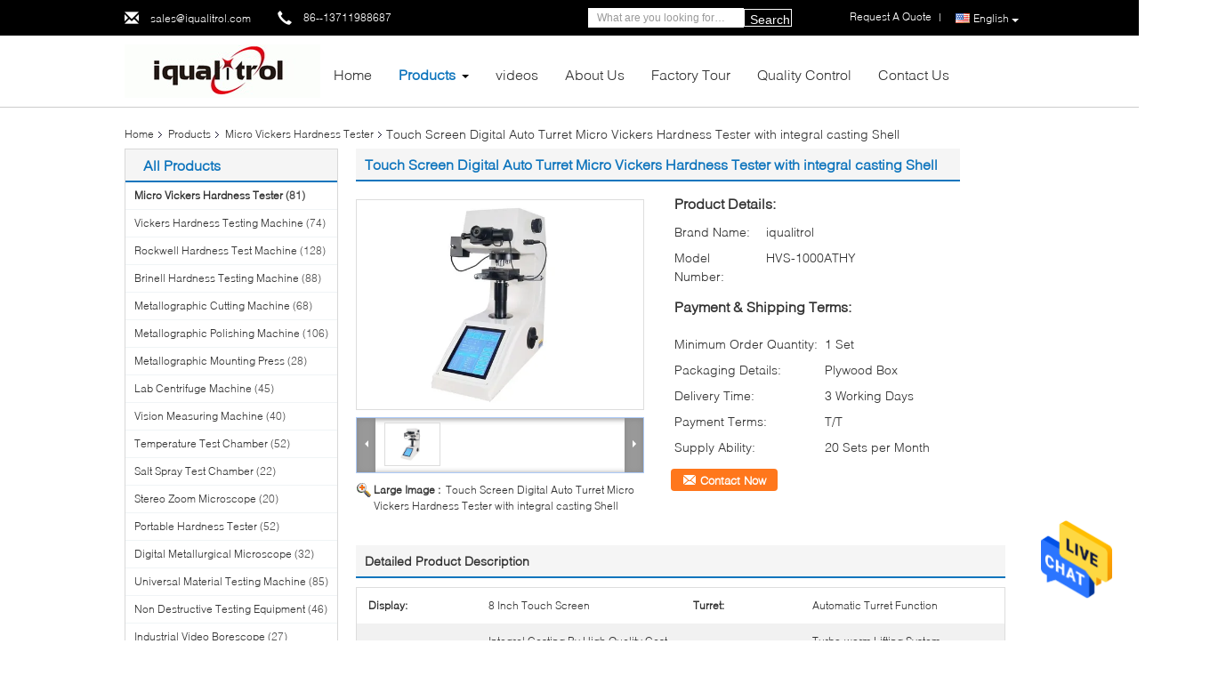

--- FILE ---
content_type: text/html
request_url: https://www.iqualitrol.com/sale-36711398-touch-screen-digital-auto-turret-micro-vickers-hardness-tester-with-integral-casting-shell.html
body_size: 33623
content:

<!DOCTYPE html>
<html lang="en">
<head>
	<meta charset="utf-8">
	<meta http-equiv="X-UA-Compatible" content="IE=edge">
	<meta name="viewport" content="width=device-width, initial-scale=1.0, maximum-scale=5.1, minimum-scale=1">
    <title>Touch Screen Digital Auto Turret Micro Vickers Hardness Tester with integral casting Shell</title>
    <meta name="keywords" content="Micro Vickers Hardness Tester" />
    <meta name="description" content="High quality Touch Screen Digital Auto Turret Micro Vickers Hardness Tester with integral casting Shell from China, China's leading product market Micro Vickers Hardness Tester product, with strict quality control Micro Vickers Hardness Tester factories, producing high quality Micro Vickers Hardness Tester Products." />
    <link type='text/css' rel='stylesheet' href='/??/images/global.css,/photo/iqualitrol/sitetpl/style/common.css?ver=1719379120' media='all'>
			  <script type='text/javascript' src='/js/jquery.js'></script><meta property="og:title" content="Touch Screen Digital Auto Turret Micro Vickers Hardness Tester with integral casting Shell" />
<meta property="og:description" content="High quality Touch Screen Digital Auto Turret Micro Vickers Hardness Tester with integral casting Shell from China, China's leading product market Micro Vickers Hardness Tester product, with strict quality control Micro Vickers Hardness Tester factories, producing high quality Micro Vickers Hardness Tester Products." />
<meta property="og:type" content="product" />
<meta property="og:availability" content="instock" />
<meta property="og:site_name" content="Dongguan Quality Control Technology Co., Ltd." />
<meta property="og:url" content="https://www.iqualitrol.com/sale-36711398-touch-screen-digital-auto-turret-micro-vickers-hardness-tester-with-integral-casting-shell.html" />
<meta property="og:image" content="https://www.iqualitrol.com/photo/ps145077207-touch_screen_digital_auto_turret_micro_vickers_hardness_tester_with_integral_casting_shell.jpg" />
<link rel="canonical" href="https://www.iqualitrol.com/sale-36711398-touch-screen-digital-auto-turret-micro-vickers-hardness-tester-with-integral-casting-shell.html" />
<link rel="alternate" href="https://m.iqualitrol.com/sale-36711398-touch-screen-digital-auto-turret-micro-vickers-hardness-tester-with-integral-casting-shell.html" media="only screen and (max-width: 640px)" />
<style type="text/css">
/*<![CDATA[*/
.consent__cookie {position: fixed;top: 0;left: 0;width: 100%;height: 0%;z-index: 100000;}.consent__cookie_bg {position: fixed;top: 0;left: 0;width: 100%;height: 100%;background: #000;opacity: .6;display: none }.consent__cookie_rel {position: fixed;bottom:0;left: 0;width: 100%;background: #fff;display: -webkit-box;display: -ms-flexbox;display: flex;flex-wrap: wrap;padding: 24px 80px;-webkit-box-sizing: border-box;box-sizing: border-box;-webkit-box-pack: justify;-ms-flex-pack: justify;justify-content: space-between;-webkit-transition: all ease-in-out .3s;transition: all ease-in-out .3s }.consent__close {position: absolute;top: 20px;right: 20px;cursor: pointer }.consent__close svg {fill: #777 }.consent__close:hover svg {fill: #000 }.consent__cookie_box {flex: 1;word-break: break-word;}.consent__warm {color: #777;font-size: 16px;margin-bottom: 12px;line-height: 19px }.consent__title {color: #333;font-size: 20px;font-weight: 600;margin-bottom: 12px;line-height: 23px }.consent__itxt {color: #333;font-size: 14px;margin-bottom: 12px;display: -webkit-box;display: -ms-flexbox;display: flex;-webkit-box-align: center;-ms-flex-align: center;align-items: center }.consent__itxt i {display: -webkit-inline-box;display: -ms-inline-flexbox;display: inline-flex;width: 28px;height: 28px;border-radius: 50%;background: #e0f9e9;margin-right: 8px;-webkit-box-align: center;-ms-flex-align: center;align-items: center;-webkit-box-pack: center;-ms-flex-pack: center;justify-content: center }.consent__itxt svg {fill: #3ca860 }.consent__txt {color: #a6a6a6;font-size: 14px;margin-bottom: 8px;line-height: 17px }.consent__btns {display: -webkit-box;display: -ms-flexbox;display: flex;-webkit-box-orient: vertical;-webkit-box-direction: normal;-ms-flex-direction: column;flex-direction: column;-webkit-box-pack: center;-ms-flex-pack: center;justify-content: center;flex-shrink: 0;}.consent__btn {width: 280px;height: 40px;line-height: 40px;text-align: center;background: #3ca860;color: #fff;border-radius: 4px;margin: 8px 0;-webkit-box-sizing: border-box;box-sizing: border-box;cursor: pointer;font-size:14px}.consent__btn:hover {background: #00823b }.consent__btn.empty {color: #3ca860;border: 1px solid #3ca860;background: #fff }.consent__btn.empty:hover {background: #3ca860;color: #fff }.open .consent__cookie_bg {display: block }.open .consent__cookie_rel {bottom: 0 }@media (max-width: 760px) {.consent__btns {width: 100%;align-items: center;}.consent__cookie_rel {padding: 20px 24px }}.consent__cookie.open {display: block;}.consent__cookie {display: none;}
/*]]>*/
</style>
<script type="text/javascript">
/*<![CDATA[*/
window.isvideotpl = 0;window.detailurl = '';
var cta_cid = 15864;var isShowGuide=0;showGuideColor=0;var company_type = 4;var webim_domain = '';

var colorUrl = '';
var aisearch = 0;
var selfUrl = '';
window.playerReportUrl='/vod/view_count/report';
var query_string = ["Products","Detail"];
var g_tp = '';
var customtplcolor = 99340;
window.predomainsub = "";
/*]]>*/
</script>
</head>
<body>
<img src="/logo.gif" style="display:none" alt="logo"/>
    <div id="floatAd" style="z-index: 110000;position:absolute;right:30px;bottom:60px;height:79px;display: block;">
                                <a href="/webim/webim_tab.html" rel="nofollow" data-uid="22730" onclick= 'setwebimCookie(22730,36711398,4);' target="_blank">
            <img style="width: 80px;cursor: pointer;" alt='Send Message' src="/images/floatimage_chat.gif"/>
        </a>
                                </div>
<a style="display: none!important;" title="Dongguan Quality Control Technology Co., Ltd." class="float-inquiry" href="/contactnow.html" onclick='setinquiryCookie("{\"showproduct\":1,\"pid\":\"36711398\",\"name\":\"Touch Screen Digital Auto Turret Micro Vickers Hardness Tester with integral casting Shell\",\"source_url\":\"\\/sale-36711398-touch-screen-digital-auto-turret-micro-vickers-hardness-tester-with-integral-casting-shell.html\",\"picurl\":\"\\/photo\\/pd145077207-touch_screen_digital_auto_turret_micro_vickers_hardness_tester_with_integral_casting_shell.jpg\",\"propertyDetail\":[[\"Display\",\"8 Inch Touch Screen\"],[\"Turret\",\"Automatic Turret Function\"],[\"Shell\",\"integral casting by high quality cast iron\"],[\"Lifting\",\"turbo-worm lifting system\"]],\"company_name\":null,\"picurl_c\":\"\\/photo\\/pc145077207-touch_screen_digital_auto_turret_micro_vickers_hardness_tester_with_integral_casting_shell.jpg\",\"price\":\"\",\"username\":\"RaymondD\",\"viewTime\":\"Last Login : 5 hours 50 minutes ago\",\"subject\":\"What is the delivery time on Touch Screen Digital Auto Turret Micro Vickers Hardness Tester with integral casting Shell\",\"countrycode\":\"\"}");'></a>
<script>
var originProductInfo = '';
var originProductInfo = {"showproduct":1,"pid":"36711398","name":"Touch Screen Digital Auto Turret Micro Vickers Hardness Tester with integral casting Shell","source_url":"\/sale-36711398-touch-screen-digital-auto-turret-micro-vickers-hardness-tester-with-integral-casting-shell.html","picurl":"\/photo\/pd145077207-touch_screen_digital_auto_turret_micro_vickers_hardness_tester_with_integral_casting_shell.jpg","propertyDetail":[["Display","8 Inch Touch Screen"],["Turret","Automatic Turret Function"],["Shell","integral casting by high quality cast iron"],["Lifting","turbo-worm lifting system"]],"company_name":null,"picurl_c":"\/photo\/pc145077207-touch_screen_digital_auto_turret_micro_vickers_hardness_tester_with_integral_casting_shell.jpg","price":"","username":"RaymondD","viewTime":"Last Login : 2 hours 50 minutes ago","subject":"What is the CIF price on your Touch Screen Digital Auto Turret Micro Vickers Hardness Tester with integral casting Shell","countrycode":""};
var save_url = "/contactsave.html";
var update_url = "/updateinquiry.html";
var productInfo = {};
var defaulProductInfo = {};
var myDate = new Date();
var curDate = myDate.getFullYear()+'-'+(parseInt(myDate.getMonth())+1)+'-'+myDate.getDate();
var message = '';
var default_pop = 1;
var leaveMessageDialog = document.getElementsByClassName('leave-message-dialog')[0]; // 获取弹层
var _$$ = function (dom) {
    return document.querySelectorAll(dom);
};
resInfo = originProductInfo;
resInfo['name'] = resInfo['name'] || '';
defaulProductInfo.pid = resInfo['pid'];
defaulProductInfo.productName = resInfo['name'] ?? '';
defaulProductInfo.productInfo = resInfo['propertyDetail'];
defaulProductInfo.productImg = resInfo['picurl_c'];
defaulProductInfo.subject = resInfo['subject'] ?? '';
defaulProductInfo.productImgAlt = resInfo['name'] ?? '';
var inquirypopup_tmp = 1;
var message = 'Dear,'+'\r\n'+"I am interested in"+' '+trim(resInfo['name'])+", could you send me more details such as type, size, MOQ, material, etc."+'\r\n'+"Thanks!"+'\r\n'+"Waiting for your reply.";
var message_1 = 'Dear,'+'\r\n'+"I am interested in"+' '+trim(resInfo['name'])+", could you send me more details such as type, size, MOQ, material, etc."+'\r\n'+"Thanks!"+'\r\n'+"Waiting for your reply.";
var message_2 = 'Hello,'+'\r\n'+"I am looking for"+' '+trim(resInfo['name'])+", please send me the price, specification and picture."+'\r\n'+"Your swift response will be highly appreciated."+'\r\n'+"Feel free to contact me for more information."+'\r\n'+"Thanks a lot.";
var message_3 = 'Hello,'+'\r\n'+trim(resInfo['name'])+' '+"meets my expectations."+'\r\n'+"Please give me the best price and some other product information."+'\r\n'+"Feel free to contact me via my mail."+'\r\n'+"Thanks a lot.";
var message_5 = 'Hi there,'+'\r\n'+"I am very interested in your"+' '+trim(resInfo['name'])+'.'+'\r\n'+"Please send me your product details."+'\r\n'+"Looking forward to your quick reply."+'\r\n'+"Feel free to contact me by mail."+'\r\n'+"Regards!";
var message_4 = 'Dear,'+'\r\n'+"What is the FOB price on your"+' '+trim(resInfo['name'])+'?'+'\r\n'+"Which is the nearest port name?"+'\r\n'+"Please reply me as soon as possible, it would be better to share further information."+'\r\n'+"Regards!";
var message_6 = 'Dear,'+'\r\n'+"Please provide us with information about your"+' '+trim(resInfo['name'])+", such as type, size, material, and of course the best price."+'\r\n'+"Looking forward to your quick reply."+'\r\n'+"Thank you!";
var message_7 = 'Dear,'+'\r\n'+"Can you supply"+' '+trim(resInfo['name'])+" for us?"+'\r\n'+"First we want a price list and some product details."+'\r\n'+"I hope to get reply asap and look forward to cooperation."+'\r\n'+"Thank you very much.";
var message_8 = 'hi,'+'\r\n'+"I am looking for"+' '+trim(resInfo['name'])+", please give me some more detailed product information."+'\r\n'+"I look forward to your reply."+'\r\n'+"Thank you!";
var message_9 = 'Hello,'+'\r\n'+"Your"+' '+trim(resInfo['name'])+" meets my requirements very well."+'\r\n'+"Please send me the price, specification, and similar model will be OK."+'\r\n'+"Feel free to chat with me."+'\r\n'+"Thanks!";
var message_10 = 'Dear,'+'\r\n'+"I want to know more about the details and quotation of"+' '+trim(resInfo['name'])+'.'+'\r\n'+"Feel free to contact me."+'\r\n'+"Regards!";

var r = getRandom(1,10);

defaulProductInfo.message = eval("message_"+r);
    defaulProductInfo.message = eval("message_"+r);
        var mytAjax = {

    post: function(url, data, fn) {
        var xhr = new XMLHttpRequest();
        xhr.open("POST", url, true);
        xhr.setRequestHeader("Content-Type", "application/x-www-form-urlencoded;charset=UTF-8");
        xhr.setRequestHeader("X-Requested-With", "XMLHttpRequest");
        xhr.setRequestHeader('Content-Type','text/plain;charset=UTF-8');
        xhr.onreadystatechange = function() {
            if(xhr.readyState == 4 && (xhr.status == 200 || xhr.status == 304)) {
                fn.call(this, xhr.responseText);
            }
        };
        xhr.send(data);
    },

    postform: function(url, data, fn) {
        var xhr = new XMLHttpRequest();
        xhr.open("POST", url, true);
        xhr.setRequestHeader("X-Requested-With", "XMLHttpRequest");
        xhr.onreadystatechange = function() {
            if(xhr.readyState == 4 && (xhr.status == 200 || xhr.status == 304)) {
                fn.call(this, xhr.responseText);
            }
        };
        xhr.send(data);
    }
};
/*window.onload = function(){
    leaveMessageDialog = document.getElementsByClassName('leave-message-dialog')[0];
    if (window.localStorage.recordDialogStatus=='undefined' || (window.localStorage.recordDialogStatus!='undefined' && window.localStorage.recordDialogStatus != curDate)) {
        setTimeout(function(){
            if(parseInt(inquirypopup_tmp%10) == 1){
                creatDialog(defaulProductInfo, 1);
            }
        }, 6000);
    }
};*/
function trim(str)
{
    str = str.replace(/(^\s*)/g,"");
    return str.replace(/(\s*$)/g,"");
};
function getRandom(m,n){
    var num = Math.floor(Math.random()*(m - n) + n);
    return num;
};
function strBtn(param) {

    var starattextarea = document.getElementById("textareamessage").value.length;
    var email = document.getElementById("startEmail").value;

    var default_tip = document.querySelectorAll(".watermark_container").length;
    if (20 < starattextarea && starattextarea < 3000) {
        if(default_tip>0){
            document.getElementById("textareamessage1").parentNode.parentNode.nextElementSibling.style.display = "none";
        }else{
            document.getElementById("textareamessage1").parentNode.nextElementSibling.style.display = "none";
        }

    } else {
        if(default_tip>0){
            document.getElementById("textareamessage1").parentNode.parentNode.nextElementSibling.style.display = "block";
        }else{
            document.getElementById("textareamessage1").parentNode.nextElementSibling.style.display = "block";
        }

        return;
    }

    // var re = /^([a-zA-Z0-9_-])+@([a-zA-Z0-9_-])+\.([a-zA-Z0-9_-])+/i;/*邮箱不区分大小写*/
    var re = /^[a-zA-Z0-9][\w-]*(\.?[\w-]+)*@[a-zA-Z0-9-]+(\.[a-zA-Z0-9]+)+$/i;
    if (!re.test(email)) {
        document.getElementById("startEmail").nextElementSibling.style.display = "block";
        return;
    } else {
        document.getElementById("startEmail").nextElementSibling.style.display = "none";
    }

    var subject = document.getElementById("pop_subject").value;
    var pid = document.getElementById("pop_pid").value;
    var message = document.getElementById("textareamessage").value;
    var sender_email = document.getElementById("startEmail").value;
    var tel = '';
    if (document.getElementById("tel0") != undefined && document.getElementById("tel0") != '')
        tel = document.getElementById("tel0").value;
    var form_serialize = '&tel='+tel;

    form_serialize = form_serialize.replace(/\+/g, "%2B");
    mytAjax.post(save_url,"pid="+pid+"&subject="+subject+"&email="+sender_email+"&message="+(message)+form_serialize,function(res){
        var mes = JSON.parse(res);
        if(mes.status == 200){
            var iid = mes.iid;
            document.getElementById("pop_iid").value = iid;
            document.getElementById("pop_uuid").value = mes.uuid;

            if(typeof gtag_report_conversion === "function"){
                gtag_report_conversion();//执行统计js代码
            }
            if(typeof fbq === "function"){
                fbq('track','Purchase');//执行统计js代码
            }
        }
    });
    for (var index = 0; index < document.querySelectorAll(".dialog-content-pql").length; index++) {
        document.querySelectorAll(".dialog-content-pql")[index].style.display = "none";
    };
    $('#idphonepql').val(tel);
    document.getElementById("dialog-content-pql-id").style.display = "block";
    ;
};
function twoBtnOk(param) {

    var selectgender = document.getElementById("Mr").innerHTML;
    var iid = document.getElementById("pop_iid").value;
    var sendername = document.getElementById("idnamepql").value;
    var senderphone = document.getElementById("idphonepql").value;
    var sendercname = document.getElementById("idcompanypql").value;
    var uuid = document.getElementById("pop_uuid").value;
    var gender = 2;
    if(selectgender == 'Mr.') gender = 0;
    if(selectgender == 'Mrs.') gender = 1;
    var pid = document.getElementById("pop_pid").value;
    var form_serialize = '';

        form_serialize = form_serialize.replace(/\+/g, "%2B");

    mytAjax.post(update_url,"iid="+iid+"&gender="+gender+"&uuid="+uuid+"&name="+(sendername)+"&tel="+(senderphone)+"&company="+(sendercname)+form_serialize,function(res){});

    for (var index = 0; index < document.querySelectorAll(".dialog-content-pql").length; index++) {
        document.querySelectorAll(".dialog-content-pql")[index].style.display = "none";
    };
    document.getElementById("dialog-content-pql-ok").style.display = "block";

};
function toCheckMust(name) {
    $('#'+name+'error').hide();
}
function handClidk(param) {
    var starattextarea = document.getElementById("textareamessage1").value.length;
    var email = document.getElementById("startEmail1").value;
    var default_tip = document.querySelectorAll(".watermark_container").length;
    if (20 < starattextarea && starattextarea < 3000) {
        if(default_tip>0){
            document.getElementById("textareamessage1").parentNode.parentNode.nextElementSibling.style.display = "none";
        }else{
            document.getElementById("textareamessage1").parentNode.nextElementSibling.style.display = "none";
        }

    } else {
        if(default_tip>0){
            document.getElementById("textareamessage1").parentNode.parentNode.nextElementSibling.style.display = "block";
        }else{
            document.getElementById("textareamessage1").parentNode.nextElementSibling.style.display = "block";
        }

        return;
    }

    // var re = /^([a-zA-Z0-9_-])+@([a-zA-Z0-9_-])+\.([a-zA-Z0-9_-])+/i;
    var re = /^[a-zA-Z0-9][\w-]*(\.?[\w-]+)*@[a-zA-Z0-9-]+(\.[a-zA-Z0-9]+)+$/i;
    if (!re.test(email)) {
        document.getElementById("startEmail1").nextElementSibling.style.display = "block";
        return;
    } else {
        document.getElementById("startEmail1").nextElementSibling.style.display = "none";
    }

    var subject = document.getElementById("pop_subject").value;
    var pid = document.getElementById("pop_pid").value;
    var message = document.getElementById("textareamessage1").value;
    var sender_email = document.getElementById("startEmail1").value;
    var form_serialize = tel = '';
    if (document.getElementById("tel1") != undefined && document.getElementById("tel1") != '')
        tel = document.getElementById("tel1").value;
        mytAjax.post(save_url,"email="+sender_email+"&tel="+tel+"&pid="+pid+"&message="+message+"&subject="+subject+form_serialize,function(res){

        var mes = JSON.parse(res);
        if(mes.status == 200){
            var iid = mes.iid;
            document.getElementById("pop_iid").value = iid;
            document.getElementById("pop_uuid").value = mes.uuid;
            if(typeof gtag_report_conversion === "function"){
                gtag_report_conversion();//执行统计js代码
            }
        }

    });
    for (var index = 0; index < document.querySelectorAll(".dialog-content-pql").length; index++) {
        document.querySelectorAll(".dialog-content-pql")[index].style.display = "none";
    };
    $('#idphonepql').val(tel);
    document.getElementById("dialog-content-pql-id").style.display = "block";

};
window.addEventListener('load', function () {
    $('.checkbox-wrap label').each(function(){
        if($(this).find('input').prop('checked')){
            $(this).addClass('on')
        }else {
            $(this).removeClass('on')
        }
    })
    $(document).on('click', '.checkbox-wrap label' , function(ev){
        if (ev.target.tagName.toUpperCase() != 'INPUT') {
            $(this).toggleClass('on')
        }
    })
})

function hand_video(pdata) {
    data = JSON.parse(pdata);
    productInfo.productName = data.productName;
    productInfo.productInfo = data.productInfo;
    productInfo.productImg = data.productImg;
    productInfo.subject = data.subject;

    var message = 'Dear,'+'\r\n'+"I am interested in"+' '+trim(data.productName)+", could you send me more details such as type, size, quantity, material, etc."+'\r\n'+"Thanks!"+'\r\n'+"Waiting for your reply.";

    var message = 'Dear,'+'\r\n'+"I am interested in"+' '+trim(data.productName)+", could you send me more details such as type, size, MOQ, material, etc."+'\r\n'+"Thanks!"+'\r\n'+"Waiting for your reply.";
    var message_1 = 'Dear,'+'\r\n'+"I am interested in"+' '+trim(data.productName)+", could you send me more details such as type, size, MOQ, material, etc."+'\r\n'+"Thanks!"+'\r\n'+"Waiting for your reply.";
    var message_2 = 'Hello,'+'\r\n'+"I am looking for"+' '+trim(data.productName)+", please send me the price, specification and picture."+'\r\n'+"Your swift response will be highly appreciated."+'\r\n'+"Feel free to contact me for more information."+'\r\n'+"Thanks a lot.";
    var message_3 = 'Hello,'+'\r\n'+trim(data.productName)+' '+"meets my expectations."+'\r\n'+"Please give me the best price and some other product information."+'\r\n'+"Feel free to contact me via my mail."+'\r\n'+"Thanks a lot.";

    var message_4 = 'Dear,'+'\r\n'+"What is the FOB price on your"+' '+trim(data.productName)+'?'+'\r\n'+"Which is the nearest port name?"+'\r\n'+"Please reply me as soon as possible, it would be better to share further information."+'\r\n'+"Regards!";
    var message_5 = 'Hi there,'+'\r\n'+"I am very interested in your"+' '+trim(data.productName)+'.'+'\r\n'+"Please send me your product details."+'\r\n'+"Looking forward to your quick reply."+'\r\n'+"Feel free to contact me by mail."+'\r\n'+"Regards!";

    var message_6 = 'Dear,'+'\r\n'+"Please provide us with information about your"+' '+trim(data.productName)+", such as type, size, material, and of course the best price."+'\r\n'+"Looking forward to your quick reply."+'\r\n'+"Thank you!";
    var message_7 = 'Dear,'+'\r\n'+"Can you supply"+' '+trim(data.productName)+" for us?"+'\r\n'+"First we want a price list and some product details."+'\r\n'+"I hope to get reply asap and look forward to cooperation."+'\r\n'+"Thank you very much.";
    var message_8 = 'hi,'+'\r\n'+"I am looking for"+' '+trim(data.productName)+", please give me some more detailed product information."+'\r\n'+"I look forward to your reply."+'\r\n'+"Thank you!";
    var message_9 = 'Hello,'+'\r\n'+"Your"+' '+trim(data.productName)+" meets my requirements very well."+'\r\n'+"Please send me the price, specification, and similar model will be OK."+'\r\n'+"Feel free to chat with me."+'\r\n'+"Thanks!";
    var message_10 = 'Dear,'+'\r\n'+"I want to know more about the details and quotation of"+' '+trim(data.productName)+'.'+'\r\n'+"Feel free to contact me."+'\r\n'+"Regards!";

    var r = getRandom(1,10);

    productInfo.message = eval("message_"+r);
            if(parseInt(inquirypopup_tmp/10) == 1){
        productInfo.message = "";
    }
    productInfo.pid = data.pid;
    creatDialog(productInfo, 2);
};

function handDialog(pdata) {
    data = JSON.parse(pdata);
    productInfo.productName = data.productName;
    productInfo.productInfo = data.productInfo;
    productInfo.productImg = data.productImg;
    productInfo.subject = data.subject;

    var message = 'Dear,'+'\r\n'+"I am interested in"+' '+trim(data.productName)+", could you send me more details such as type, size, quantity, material, etc."+'\r\n'+"Thanks!"+'\r\n'+"Waiting for your reply.";

    var message = 'Dear,'+'\r\n'+"I am interested in"+' '+trim(data.productName)+", could you send me more details such as type, size, MOQ, material, etc."+'\r\n'+"Thanks!"+'\r\n'+"Waiting for your reply.";
    var message_1 = 'Dear,'+'\r\n'+"I am interested in"+' '+trim(data.productName)+", could you send me more details such as type, size, MOQ, material, etc."+'\r\n'+"Thanks!"+'\r\n'+"Waiting for your reply.";
    var message_2 = 'Hello,'+'\r\n'+"I am looking for"+' '+trim(data.productName)+", please send me the price, specification and picture."+'\r\n'+"Your swift response will be highly appreciated."+'\r\n'+"Feel free to contact me for more information."+'\r\n'+"Thanks a lot.";
    var message_3 = 'Hello,'+'\r\n'+trim(data.productName)+' '+"meets my expectations."+'\r\n'+"Please give me the best price and some other product information."+'\r\n'+"Feel free to contact me via my mail."+'\r\n'+"Thanks a lot.";

    var message_4 = 'Dear,'+'\r\n'+"What is the FOB price on your"+' '+trim(data.productName)+'?'+'\r\n'+"Which is the nearest port name?"+'\r\n'+"Please reply me as soon as possible, it would be better to share further information."+'\r\n'+"Regards!";
    var message_5 = 'Hi there,'+'\r\n'+"I am very interested in your"+' '+trim(data.productName)+'.'+'\r\n'+"Please send me your product details."+'\r\n'+"Looking forward to your quick reply."+'\r\n'+"Feel free to contact me by mail."+'\r\n'+"Regards!";
        var message_6 = 'Dear,'+'\r\n'+"Please provide us with information about your"+' '+trim(data.productName)+", such as type, size, material, and of course the best price."+'\r\n'+"Looking forward to your quick reply."+'\r\n'+"Thank you!";
    var message_7 = 'Dear,'+'\r\n'+"Can you supply"+' '+trim(data.productName)+" for us?"+'\r\n'+"First we want a price list and some product details."+'\r\n'+"I hope to get reply asap and look forward to cooperation."+'\r\n'+"Thank you very much.";
    var message_8 = 'hi,'+'\r\n'+"I am looking for"+' '+trim(data.productName)+", please give me some more detailed product information."+'\r\n'+"I look forward to your reply."+'\r\n'+"Thank you!";
    var message_9 = 'Hello,'+'\r\n'+"Your"+' '+trim(data.productName)+" meets my requirements very well."+'\r\n'+"Please send me the price, specification, and similar model will be OK."+'\r\n'+"Feel free to chat with me."+'\r\n'+"Thanks!";
    var message_10 = 'Dear,'+'\r\n'+"I want to know more about the details and quotation of"+' '+trim(data.productName)+'.'+'\r\n'+"Feel free to contact me."+'\r\n'+"Regards!";

    var r = getRandom(1,10);
    productInfo.message = eval("message_"+r);
            if(parseInt(inquirypopup_tmp/10) == 1){
        productInfo.message = "";
    }
    productInfo.pid = data.pid;
    creatDialog(productInfo, 2);
};

function closepql(param) {

    leaveMessageDialog.style.display = 'none';
};

function closepql2(param) {

    for (var index = 0; index < document.querySelectorAll(".dialog-content-pql").length; index++) {
        document.querySelectorAll(".dialog-content-pql")[index].style.display = "none";
    };
    document.getElementById("dialog-content-pql-ok").style.display = "block";
};

function decodeHtmlEntities(str) {
    var tempElement = document.createElement('div');
    tempElement.innerHTML = str;
    return tempElement.textContent || tempElement.innerText || '';
}

function initProduct(productInfo,type){

    productInfo.productName = decodeHtmlEntities(productInfo.productName);
    productInfo.message = decodeHtmlEntities(productInfo.message);

    leaveMessageDialog = document.getElementsByClassName('leave-message-dialog')[0];
    leaveMessageDialog.style.display = "block";
    if(type == 3){
        var popinquiryemail = document.getElementById("popinquiryemail").value;
        _$$("#startEmail1")[0].value = popinquiryemail;
    }else{
        _$$("#startEmail1")[0].value = "";
    }
    _$$("#startEmail")[0].value = "";
    _$$("#idnamepql")[0].value = "";
    _$$("#idphonepql")[0].value = "";
    _$$("#idcompanypql")[0].value = "";

    _$$("#pop_pid")[0].value = productInfo.pid;
    _$$("#pop_subject")[0].value = productInfo.subject;
    
    if(parseInt(inquirypopup_tmp/10) == 1){
        productInfo.message = "";
    }

    _$$("#textareamessage1")[0].value = productInfo.message;
    _$$("#textareamessage")[0].value = productInfo.message;

    _$$("#dialog-content-pql-id .titlep")[0].innerHTML = productInfo.productName;
    _$$("#dialog-content-pql-id img")[0].setAttribute("src", productInfo.productImg);
    _$$("#dialog-content-pql-id img")[0].setAttribute("alt", productInfo.productImgAlt);

    _$$("#dialog-content-pql-id-hand img")[0].setAttribute("src", productInfo.productImg);
    _$$("#dialog-content-pql-id-hand img")[0].setAttribute("alt", productInfo.productImgAlt);
    _$$("#dialog-content-pql-id-hand .titlep")[0].innerHTML = productInfo.productName;

    if (productInfo.productInfo.length > 0) {
        var ul2, ul;
        ul = document.createElement("ul");
        for (var index = 0; index < productInfo.productInfo.length; index++) {
            var el = productInfo.productInfo[index];
            var li = document.createElement("li");
            var span1 = document.createElement("span");
            span1.innerHTML = el[0] + ":";
            var span2 = document.createElement("span");
            span2.innerHTML = el[1];
            li.appendChild(span1);
            li.appendChild(span2);
            ul.appendChild(li);

        }
        ul2 = ul.cloneNode(true);
        if (type === 1) {
            _$$("#dialog-content-pql-id .left")[0].replaceChild(ul, _$$("#dialog-content-pql-id .left ul")[0]);
        } else {
            _$$("#dialog-content-pql-id-hand .left")[0].replaceChild(ul2, _$$("#dialog-content-pql-id-hand .left ul")[0]);
            _$$("#dialog-content-pql-id .left")[0].replaceChild(ul, _$$("#dialog-content-pql-id .left ul")[0]);
        }
    };
    for (var index = 0; index < _$$("#dialog-content-pql-id .right ul li").length; index++) {
        _$$("#dialog-content-pql-id .right ul li")[index].addEventListener("click", function (params) {
            _$$("#dialog-content-pql-id .right #Mr")[0].innerHTML = this.innerHTML
        }, false)

    };

};
function closeInquiryCreateDialog() {
    document.getElementById("xuanpan_dialog_box_pql").style.display = "none";
};
function showInquiryCreateDialog() {
    document.getElementById("xuanpan_dialog_box_pql").style.display = "block";
};
function submitPopInquiry(){
    var message = document.getElementById("inquiry_message").value;
    var email = document.getElementById("inquiry_email").value;
    var subject = defaulProductInfo.subject;
    var pid = defaulProductInfo.pid;
    if (email === undefined) {
        showInquiryCreateDialog();
        document.getElementById("inquiry_email").style.border = "1px solid red";
        return false;
    };
    if (message === undefined) {
        showInquiryCreateDialog();
        document.getElementById("inquiry_message").style.border = "1px solid red";
        return false;
    };
    if (email.search(/^\w+((-\w+)|(\.\w+))*\@[A-Za-z0-9]+((\.|-)[A-Za-z0-9]+)*\.[A-Za-z0-9]+$/) == -1) {
        document.getElementById("inquiry_email").style.border= "1px solid red";
        showInquiryCreateDialog();
        return false;
    } else {
        document.getElementById("inquiry_email").style.border= "";
    };
    if (message.length < 20 || message.length >3000) {
        showInquiryCreateDialog();
        document.getElementById("inquiry_message").style.border = "1px solid red";
        return false;
    } else {
        document.getElementById("inquiry_message").style.border = "";
    };
    var tel = '';
    if (document.getElementById("tel") != undefined && document.getElementById("tel") != '')
        tel = document.getElementById("tel").value;

    mytAjax.post(save_url,"pid="+pid+"&subject="+subject+"&email="+email+"&message="+(message)+'&tel='+tel,function(res){
        var mes = JSON.parse(res);
        if(mes.status == 200){
            var iid = mes.iid;
            document.getElementById("pop_iid").value = iid;
            document.getElementById("pop_uuid").value = mes.uuid;

        }
    });
    initProduct(defaulProductInfo);
    for (var index = 0; index < document.querySelectorAll(".dialog-content-pql").length; index++) {
        document.querySelectorAll(".dialog-content-pql")[index].style.display = "none";
    };
    $('#idphonepql').val(tel);
    document.getElementById("dialog-content-pql-id").style.display = "block";

};

//带附件上传
function submitPopInquiryfile(email_id,message_id,check_sort,name_id,phone_id,company_id,attachments){

    if(typeof(check_sort) == 'undefined'){
        check_sort = 0;
    }
    var message = document.getElementById(message_id).value;
    var email = document.getElementById(email_id).value;
    var attachments = document.getElementById(attachments).value;
    if(typeof(name_id) !== 'undefined' && name_id != ""){
        var name  = document.getElementById(name_id).value;
    }
    if(typeof(phone_id) !== 'undefined' && phone_id != ""){
        var phone = document.getElementById(phone_id).value;
    }
    if(typeof(company_id) !== 'undefined' && company_id != ""){
        var company = document.getElementById(company_id).value;
    }
    var subject = defaulProductInfo.subject;
    var pid = defaulProductInfo.pid;

    if(check_sort == 0){
        if (email === undefined) {
            showInquiryCreateDialog();
            document.getElementById(email_id).style.border = "1px solid red";
            return false;
        };
        if (message === undefined) {
            showInquiryCreateDialog();
            document.getElementById(message_id).style.border = "1px solid red";
            return false;
        };

        if (email.search(/^\w+((-\w+)|(\.\w+))*\@[A-Za-z0-9]+((\.|-)[A-Za-z0-9]+)*\.[A-Za-z0-9]+$/) == -1) {
            document.getElementById(email_id).style.border= "1px solid red";
            showInquiryCreateDialog();
            return false;
        } else {
            document.getElementById(email_id).style.border= "";
        };
        if (message.length < 20 || message.length >3000) {
            showInquiryCreateDialog();
            document.getElementById(message_id).style.border = "1px solid red";
            return false;
        } else {
            document.getElementById(message_id).style.border = "";
        };
    }else{

        if (message === undefined) {
            showInquiryCreateDialog();
            document.getElementById(message_id).style.border = "1px solid red";
            return false;
        };

        if (email === undefined) {
            showInquiryCreateDialog();
            document.getElementById(email_id).style.border = "1px solid red";
            return false;
        };

        if (message.length < 20 || message.length >3000) {
            showInquiryCreateDialog();
            document.getElementById(message_id).style.border = "1px solid red";
            return false;
        } else {
            document.getElementById(message_id).style.border = "";
        };

        if (email.search(/^\w+((-\w+)|(\.\w+))*\@[A-Za-z0-9]+((\.|-)[A-Za-z0-9]+)*\.[A-Za-z0-9]+$/) == -1) {
            document.getElementById(email_id).style.border= "1px solid red";
            showInquiryCreateDialog();
            return false;
        } else {
            document.getElementById(email_id).style.border= "";
        };

    };

    mytAjax.post(save_url,"pid="+pid+"&subject="+subject+"&email="+email+"&message="+message+"&company="+company+"&attachments="+attachments,function(res){
        var mes = JSON.parse(res);
        if(mes.status == 200){
            var iid = mes.iid;
            document.getElementById("pop_iid").value = iid;
            document.getElementById("pop_uuid").value = mes.uuid;

            if(typeof gtag_report_conversion === "function"){
                gtag_report_conversion();//执行统计js代码
            }
            if(typeof fbq === "function"){
                fbq('track','Purchase');//执行统计js代码
            }
        }
    });
    initProduct(defaulProductInfo);

    if(name !== undefined && name != ""){
        _$$("#idnamepql")[0].value = name;
    }

    if(phone !== undefined && phone != ""){
        _$$("#idphonepql")[0].value = phone;
    }

    if(company !== undefined && company != ""){
        _$$("#idcompanypql")[0].value = company;
    }

    for (var index = 0; index < document.querySelectorAll(".dialog-content-pql").length; index++) {
        document.querySelectorAll(".dialog-content-pql")[index].style.display = "none";
    };
    document.getElementById("dialog-content-pql-id").style.display = "block";

};
function submitPopInquiryByParam(email_id,message_id,check_sort,name_id,phone_id,company_id){

    if(typeof(check_sort) == 'undefined'){
        check_sort = 0;
    }

    var senderphone = '';
    var message = document.getElementById(message_id).value;
    var email = document.getElementById(email_id).value;
    if(typeof(name_id) !== 'undefined' && name_id != ""){
        var name  = document.getElementById(name_id).value;
    }
    if(typeof(phone_id) !== 'undefined' && phone_id != ""){
        var phone = document.getElementById(phone_id).value;
        senderphone = phone;
    }
    if(typeof(company_id) !== 'undefined' && company_id != ""){
        var company = document.getElementById(company_id).value;
    }
    var subject = defaulProductInfo.subject;
    var pid = defaulProductInfo.pid;

    if(check_sort == 0){
        if (email === undefined) {
            showInquiryCreateDialog();
            document.getElementById(email_id).style.border = "1px solid red";
            return false;
        };
        if (message === undefined) {
            showInquiryCreateDialog();
            document.getElementById(message_id).style.border = "1px solid red";
            return false;
        };

        if (email.search(/^\w+((-\w+)|(\.\w+))*\@[A-Za-z0-9]+((\.|-)[A-Za-z0-9]+)*\.[A-Za-z0-9]+$/) == -1) {
            document.getElementById(email_id).style.border= "1px solid red";
            showInquiryCreateDialog();
            return false;
        } else {
            document.getElementById(email_id).style.border= "";
        };
        if (message.length < 20 || message.length >3000) {
            showInquiryCreateDialog();
            document.getElementById(message_id).style.border = "1px solid red";
            return false;
        } else {
            document.getElementById(message_id).style.border = "";
        };
    }else{

        if (message === undefined) {
            showInquiryCreateDialog();
            document.getElementById(message_id).style.border = "1px solid red";
            return false;
        };

        if (email === undefined) {
            showInquiryCreateDialog();
            document.getElementById(email_id).style.border = "1px solid red";
            return false;
        };

        if (message.length < 20 || message.length >3000) {
            showInquiryCreateDialog();
            document.getElementById(message_id).style.border = "1px solid red";
            return false;
        } else {
            document.getElementById(message_id).style.border = "";
        };

        if (email.search(/^\w+((-\w+)|(\.\w+))*\@[A-Za-z0-9]+((\.|-)[A-Za-z0-9]+)*\.[A-Za-z0-9]+$/) == -1) {
            document.getElementById(email_id).style.border= "1px solid red";
            showInquiryCreateDialog();
            return false;
        } else {
            document.getElementById(email_id).style.border= "";
        };

    };

    var productsku = "";
    if($("#product_sku").length > 0){
        productsku = $("#product_sku").html();
    }

    mytAjax.post(save_url,"tel="+senderphone+"&pid="+pid+"&subject="+subject+"&email="+email+"&message="+message+"&messagesku="+encodeURI(productsku),function(res){
        var mes = JSON.parse(res);
        if(mes.status == 200){
            var iid = mes.iid;
            document.getElementById("pop_iid").value = iid;
            document.getElementById("pop_uuid").value = mes.uuid;

            if(typeof gtag_report_conversion === "function"){
                gtag_report_conversion();//执行统计js代码
            }
            if(typeof fbq === "function"){
                fbq('track','Purchase');//执行统计js代码
            }
        }
    });
    initProduct(defaulProductInfo);

    if(name !== undefined && name != ""){
        _$$("#idnamepql")[0].value = name;
    }

    if(phone !== undefined && phone != ""){
        _$$("#idphonepql")[0].value = phone;
    }

    if(company !== undefined && company != ""){
        _$$("#idcompanypql")[0].value = company;
    }

    for (var index = 0; index < document.querySelectorAll(".dialog-content-pql").length; index++) {
        document.querySelectorAll(".dialog-content-pql")[index].style.display = "none";

    };
    document.getElementById("dialog-content-pql-id").style.display = "block";

};

function creat_videoDialog(productInfo, type) {

    if(type == 1){
        if(default_pop != 1){
            return false;
        }
        window.localStorage.recordDialogStatus = curDate;
    }else{
        default_pop = 0;
    }
    initProduct(productInfo, type);
    if (type === 1) {
        // 自动弹出
        for (var index = 0; index < document.querySelectorAll(".dialog-content-pql").length; index++) {

            document.querySelectorAll(".dialog-content-pql")[index].style.display = "none";
        };
        document.getElementById("dialog-content-pql").style.display = "block";
    } else {
        // 手动弹出
        for (var index = 0; index < document.querySelectorAll(".dialog-content-pql").length; index++) {
            document.querySelectorAll(".dialog-content-pql")[index].style.display = "none";
        };
        document.getElementById("dialog-content-pql-id-hand").style.display = "block";
    }
}

function creatDialog(productInfo, type) {

    if(type == 1){
        if(default_pop != 1){
            return false;
        }
        window.localStorage.recordDialogStatus = curDate;
    }else{
        default_pop = 0;
    }
    initProduct(productInfo, type);
    if (type === 1) {
        // 自动弹出
        for (var index = 0; index < document.querySelectorAll(".dialog-content-pql").length; index++) {

            document.querySelectorAll(".dialog-content-pql")[index].style.display = "none";
        };
        document.getElementById("dialog-content-pql").style.display = "block";
    } else {
        // 手动弹出
        for (var index = 0; index < document.querySelectorAll(".dialog-content-pql").length; index++) {
            document.querySelectorAll(".dialog-content-pql")[index].style.display = "none";
        };
        document.getElementById("dialog-content-pql-id-hand").style.display = "block";
    }
}

//带邮箱信息打开询盘框 emailtype=1表示带入邮箱
function openDialog(emailtype){
    var type = 2;//不带入邮箱，手动弹出
    if(emailtype == 1){
        var popinquiryemail = document.getElementById("popinquiryemail").value;
        // var re = /^([a-zA-Z0-9_-])+@([a-zA-Z0-9_-])+\.([a-zA-Z0-9_-])+/i;
        var re = /^[a-zA-Z0-9][\w-]*(\.?[\w-]+)*@[a-zA-Z0-9-]+(\.[a-zA-Z0-9]+)+$/i;
        if (!re.test(popinquiryemail)) {
            //前端提示样式;
            showInquiryCreateDialog();
            document.getElementById("popinquiryemail").style.border = "1px solid red";
            return false;
        } else {
            //前端提示样式;
        }
        var type = 3;
    }
    creatDialog(defaulProductInfo,type);
}

//上传附件
function inquiryUploadFile(){
    var fileObj = document.querySelector("#fileId").files[0];
    //构建表单数据
    var formData = new FormData();
    var filesize = fileObj.size;
    if(filesize > 10485760 || filesize == 0) {
        document.getElementById("filetips").style.display = "block";
        return false;
    }else {
        document.getElementById("filetips").style.display = "none";
    }
    formData.append('popinquiryfile', fileObj);
    document.getElementById("quotefileform").reset();
    var save_url = "/inquiryuploadfile.html";
    mytAjax.postform(save_url,formData,function(res){
        var mes = JSON.parse(res);
        if(mes.status == 200){
            document.getElementById("uploader-file-info").innerHTML = document.getElementById("uploader-file-info").innerHTML + "<span class=op>"+mes.attfile.name+"<a class=delatt id=att"+mes.attfile.id+" onclick=delatt("+mes.attfile.id+");>Delete</a></span>";
            var nowattachs = document.getElementById("attachments").value;
            if( nowattachs !== ""){
                var attachs = JSON.parse(nowattachs);
                attachs[mes.attfile.id] = mes.attfile;
            }else{
                var attachs = {};
                attachs[mes.attfile.id] = mes.attfile;
            }
            document.getElementById("attachments").value = JSON.stringify(attachs);
        }
    });
}
//附件删除
function delatt(attid)
{
    var nowattachs = document.getElementById("attachments").value;
    if( nowattachs !== ""){
        var attachs = JSON.parse(nowattachs);
        if(attachs[attid] == ""){
            return false;
        }
        var formData = new FormData();
        var delfile = attachs[attid]['filename'];
        var save_url = "/inquirydelfile.html";
        if(delfile != "") {
            formData.append('delfile', delfile);
            mytAjax.postform(save_url, formData, function (res) {
                if(res !== "") {
                    var mes = JSON.parse(res);
                    if (mes.status == 200) {
                        delete attachs[attid];
                        document.getElementById("attachments").value = JSON.stringify(attachs);
                        var s = document.getElementById("att"+attid);
                        s.parentNode.remove();
                    }
                }
            });
        }
    }else{
        return false;
    }
}

</script>
<div class="leave-message-dialog" style="display: none">
<style>
    .leave-message-dialog .close:before, .leave-message-dialog .close:after{
        content:initial;
    }
</style>
<div class="dialog-content-pql" id="dialog-content-pql" style="display: none">
    <span class="close" onclick="closepql()"><img src="/images/close.png" alt="close"></span>
    <div class="title">
        <p class="firstp-pql">Leave a Message</p>
        <p class="lastp-pql">We will call you back soon!</p>
    </div>
    <div class="form">
        <div class="textarea">
            <textarea style='font-family: robot;'  name="" id="textareamessage" cols="30" rows="10" style="margin-bottom:14px;width:100%"
                placeholder="Please enter your inquiry details."></textarea>
        </div>
        <p class="error-pql"> <span class="icon-pql"><img src="/images/error.png" alt="Dongguan Quality Control Technology Co., Ltd."></span> Your message must be between 20-3,000 characters!</p>
        <input id="startEmail" type="text" placeholder="Enter your E-mail" onkeydown="if(event.keyCode === 13){ strBtn();}">
        <p class="error-pql"><span class="icon-pql"><img src="/images/error.png" alt="Dongguan Quality Control Technology Co., Ltd."></span> Please check your E-mail! </p>
                <div class="operations">
            <div class='btn' id="submitStart" type="submit" onclick="strBtn()">SUBMIT</div>
        </div>
            </div>
</div>
<div class="dialog-content-pql dialog-content-pql-id" id="dialog-content-pql-id" style="display:none">
        <span class="close" onclick="closepql2()"><svg t="1648434466530" class="icon" viewBox="0 0 1024 1024" version="1.1" xmlns="http://www.w3.org/2000/svg" p-id="2198" width="16" height="16"><path d="M576 512l277.333333 277.333333-64 64-277.333333-277.333333L234.666667 853.333333 170.666667 789.333333l277.333333-277.333333L170.666667 234.666667 234.666667 170.666667l277.333333 277.333333L789.333333 170.666667 853.333333 234.666667 576 512z" fill="#444444" p-id="2199"></path></svg></span>
    <div class="left">
        <div class="img"><img></div>
        <p class="titlep"></p>
        <ul> </ul>
    </div>
    <div class="right">
                <p class="title">More information facilitates better communication.</p>
                <div style="position: relative;">
            <div class="mr"> <span id="Mr">Mr.</span>
                <ul>
                    <li>Mr.</li>
                    <li>Mrs.</li>
                </ul>
            </div>
            <input style="text-indent: 80px;" type="text" id="idnamepql" placeholder="Input your name">
        </div>
        <input type="text"  id="idphonepql"  placeholder="Phone Number">
        <input type="text" id="idcompanypql"  placeholder="Company" onkeydown="if(event.keyCode === 13){ twoBtnOk();}">
                <div class="btn form_new" id="twoBtnOk" onclick="twoBtnOk()">OK</div>
    </div>
</div>

<div class="dialog-content-pql dialog-content-pql-ok" id="dialog-content-pql-ok" style="display:none">
        <span class="close" onclick="closepql()"><svg t="1648434466530" class="icon" viewBox="0 0 1024 1024" version="1.1" xmlns="http://www.w3.org/2000/svg" p-id="2198" width="16" height="16"><path d="M576 512l277.333333 277.333333-64 64-277.333333-277.333333L234.666667 853.333333 170.666667 789.333333l277.333333-277.333333L170.666667 234.666667 234.666667 170.666667l277.333333 277.333333L789.333333 170.666667 853.333333 234.666667 576 512z" fill="#444444" p-id="2199"></path></svg></span>
    <div class="duihaook"></div>
        <p class="title">Submitted successfully!</p>
        <p class="p1" style="text-align: center; font-size: 18px; margin-top: 14px;">We will call you back soon!</p>
    <div class="btn" onclick="closepql()" id="endOk" style="margin: 0 auto;margin-top: 50px;">OK</div>
</div>
<div class="dialog-content-pql dialog-content-pql-id dialog-content-pql-id-hand" id="dialog-content-pql-id-hand"
    style="display:none">
     <input type="hidden" name="pop_pid" id="pop_pid" value="0">
     <input type="hidden" name="pop_subject" id="pop_subject" value="">
     <input type="hidden" name="pop_iid" id="pop_iid" value="0">
     <input type="hidden" name="pop_uuid" id="pop_uuid" value="0">
        <span class="close" onclick="closepql()"><svg t="1648434466530" class="icon" viewBox="0 0 1024 1024" version="1.1" xmlns="http://www.w3.org/2000/svg" p-id="2198" width="16" height="16"><path d="M576 512l277.333333 277.333333-64 64-277.333333-277.333333L234.666667 853.333333 170.666667 789.333333l277.333333-277.333333L170.666667 234.666667 234.666667 170.666667l277.333333 277.333333L789.333333 170.666667 853.333333 234.666667 576 512z" fill="#444444" p-id="2199"></path></svg></span>
    <div class="left">
        <div class="img"><img></div>
        <p class="titlep"></p>
        <ul> </ul>
    </div>
    <div class="right" style="float:right">
                <div class="title">
            <p class="firstp-pql">Leave a Message</p>
            <p class="lastp-pql">We will call you back soon!</p>
        </div>
                <div class="form">
            <div class="textarea">
                <textarea style='font-family: robot;' name="message" id="textareamessage1" cols="30" rows="10"
                    placeholder="Please enter your inquiry details."></textarea>
            </div>
            <p class="error-pql"> <span class="icon-pql"><img src="/images/error.png" alt="Dongguan Quality Control Technology Co., Ltd."></span> Your message must be between 20-3,000 characters!</p>

                            <input style="display:none" id="tel1" name="tel" type="text" oninput="value=value.replace(/[^0-9_+-]/g,'');" placeholder="Phone Number">
                        <input id='startEmail1' name='email' data-type='1' type='text'
                   placeholder="Enter your E-mail"
                   onkeydown='if(event.keyCode === 13){ handClidk();}'>
            <p class='error-pql'><span class='icon-pql'>
                    <img src="/images/error.png" alt="Dongguan Quality Control Technology Co., Ltd."></span> Please check your E-mail!            </p>

            <div class="operations">
                <div class='btn' id="submitStart1" type="submit" onclick="handClidk()">SUBMIT</div>
            </div>
        </div>
    </div>
</div>
</div>
<div id="xuanpan_dialog_box_pql" class="xuanpan_dialog_box_pql"
    style="display:none;background:rgba(0,0,0,.6);width:100%;height:100%;position: fixed;top:0;left:0;z-index: 999999;">
    <div class="box_pql"
      style="width:526px;height:206px;background:rgba(255,255,255,1);opacity:1;border-radius:4px;position: absolute;left: 50%;top: 50%;transform: translate(-50%,-50%);">
      <div onclick="closeInquiryCreateDialog()" class="close close_create_dialog"
        style="cursor: pointer;height:42px;width:40px;float:right;padding-top: 16px;"><span
          style="display: inline-block;width: 25px;height: 2px;background: rgb(114, 114, 114);transform: rotate(45deg); "><span
            style="display: block;width: 25px;height: 2px;background: rgb(114, 114, 114);transform: rotate(-90deg); "></span></span>
      </div>
      <div
        style="height: 72px; overflow: hidden; text-overflow: ellipsis; display:-webkit-box;-ebkit-line-clamp: 3;-ebkit-box-orient: vertical; margin-top: 58px; padding: 0 84px; font-size: 18px; color: rgba(51, 51, 51, 1); text-align: center; ">
        Please leave your correct email and detailed requirements (20-3,000 characters).</div>
      <div onclick="closeInquiryCreateDialog()" class="close_create_dialog"
        style="width: 139px; height: 36px; background: rgba(253, 119, 34, 1); border-radius: 4px; margin: 16px auto; color: rgba(255, 255, 255, 1); font-size: 18px; line-height: 36px; text-align: center;">
        OK</div>
    </div>
</div>
<style type="text/css">.vr-asidebox {position: fixed; bottom: 290px; left: 16px; width: 160px; height: 90px; background: #eee; overflow: hidden; border: 4px solid rgba(4, 120, 237, 0.24); box-shadow: 0px 8px 16px rgba(0, 0, 0, 0.08); border-radius: 8px; display: none; z-index: 1000; } .vr-small {position: fixed; bottom: 290px; left: 16px; width: 72px; height: 90px; background: url(/images/ctm_icon_vr.png) no-repeat center; background-size: 69.5px; overflow: hidden; display: none; cursor: pointer; z-index: 1000; display: block; text-decoration: none; } .vr-group {position: relative; } .vr-animate {width: 160px; height: 90px; background: #eee; position: relative; } .js-marquee {/*margin-right: 0!important;*/ } .vr-link {position: absolute; top: 0; left: 0; width: 100%; height: 100%; display: none; } .vr-mask {position: absolute; top: 0px; left: 0px; width: 100%; height: 100%; display: block; background: #000; opacity: 0.4; } .vr-jump {position: absolute; top: 0px; left: 0px; width: 100%; height: 100%; display: block; background: url(/images/ctm_icon_see.png) no-repeat center center; background-size: 34px; font-size: 0; } .vr-close {position: absolute; top: 50%; right: 0px; width: 16px; height: 20px; display: block; transform: translate(0, -50%); background: rgba(255, 255, 255, 0.6); border-radius: 4px 0px 0px 4px; cursor: pointer; } .vr-close i {position: absolute; top: 0px; left: 0px; width: 100%; height: 100%; display: block; background: url(/images/ctm_icon_left.png) no-repeat center center; background-size: 16px; } .vr-group:hover .vr-link {display: block; } .vr-logo {position: absolute; top: 4px; left: 4px; width: 50px; height: 14px; background: url(/images/ctm_icon_vrshow.png) no-repeat; background-size: 48px; }
</style>

<style>
.f_header_menu_pic_search .select_language dt  div:hover,
.f_header_menu_pic_search .select_language dt  a:hover
{
        color: #ff7519;
    text-decoration: underline;
    }
    .f_header_menu_pic_search .select_language dt   div{
        color: #333;
    }
    .f_header_menu_pic_search .select_language dt:before{
        background:none
    }
    .f_header_menu_pic_search .select_language dt{
            padding-left: 0;
    }
    .f_header_menu_pic_search .select_language{
        width: 134px;
    }
</style>
<div class="f_header_menu_pic_search">
    <div class="top_bg">
        <div class="top">
            <div class="web_adress">
                <span class="glyphicon glyphicon-envelope"></span>
                <a title="Dongguan Quality Control Technology Co., Ltd." href="mailto:sales@iqualitrol.com">sales@iqualitrol.com</a>            </div>
            <div class="phone" style="display:none">
                <span class="glyphicon glyphicon-earphone"></span>
                <span id="hourZone"></span>
            </div>

            <!--language-->
                            <div class="top_language">
                    <div class="lan_wrap">
                        <ul class="user">
                            <li class="select_language_wrap">
                                                                <span class="selected">
                                <a id="tranimg" href="javascript:；"
                                   class="english">
                                    English                                    <span class="arrow"></span>
                                </a>
                            </span>
                                <dl id="p_l" class="select_language">
                                                                            <dt class="english">
                                              <img src="[data-uri]" alt="" style="width: 16px; height: 12px; margin-right: 8px; border: 1px solid #ccc;">
                                                                    <a title="English" href="https://www.iqualitrol.com/sale-36711398-touch-screen-digital-auto-turret-micro-vickers-hardness-tester-with-integral-casting-shell.html">English</a>                                        </dt>
                                                                            <dt class="thai">
                                              <img src="[data-uri]" alt="" style="width: 16px; height: 12px; margin-right: 8px; border: 1px solid #ccc;">
                                                                    <a title="ไทย" href="https://thai.iqualitrol.com/sale-36711398-touch-screen-digital-auto-turret-micro-vickers-hardness-tester-with-integral-casting-shell.html">ไทย</a>                                        </dt>
                                                                            <dt class="polish">
                                              <img src="[data-uri]" alt="" style="width: 16px; height: 12px; margin-right: 8px; border: 1px solid #ccc;">
                                                                    <a title="Polski" href="https://polish.iqualitrol.com/sale-36711398-touch-screen-digital-auto-turret-micro-vickers-hardness-tester-with-integral-casting-shell.html">Polski</a>                                        </dt>
                                                                    </dl>
                            </li>
                        </ul>
                        <div class="clearfix"></div>
                    </div>
                </div>
                        <!--inquiry-->
            <div class="top_link"><a title="Quote" href="/contactnow.html">Request A Quote</a>|</div>

			<div class="header-search">
				<form action="" method="POST" onsubmit="return jsWidgetSearch(this,'');" >
					<input autocomplete="off" disableautocomplete="" type="text" name="keyword"
						   placeholder="What are you looking for…"
						   value="" />
					<button type="submit" name="submit">Search</button>
				</form>
			</div>
            <div class="clearfix"></div>
        </div>
    </div>


    <!--菜单-->
    <div class="menu_bor">
        <div class="menu">
            <div class="logo"><a title="Dongguan Quality Control Technology Co., Ltd." href="//www.iqualitrol.com"><img onerror="$(this).parent().hide();" src="/logo.gif" alt="Dongguan Quality Control Technology Co., Ltd." /></a></div>
            <ul class="menu_list">
                <li id="headHome"><a title="Dongguan Quality Control Technology Co., Ltd." href="/">Home</a></li>
                <li id="headProducts" class="nav"><a title="Dongguan Quality Control Technology Co., Ltd." href="/products.html">Products</a>                    <i></i>
                    <div class="nav_bg">
                        <div class="item">
                            <div class="pic_width">
                                <div class="nav_pos">
                                    <div class="pic_div">
                                                                                    <dl>
                                                <dt>

                                                    <a title="Micro Vickers Hardness Tester" href="/supplier-180610-micro-vickers-hardness-tester"><img alt="Micro Vickers Hardness Tester" class="lazyi" data-original="/photo/pd179452451-micro_vickers_hardness_tester.jpg" src="/images/load_icon.gif" /></a>                                                                                                    </dt>
                                                <dd><h2><a title="Micro Vickers Hardness Tester" href="/supplier-180610-micro-vickers-hardness-tester">Micro Vickers Hardness Tester</a></h2></dd>
                                            </dl>
                                                                                        <dl>
                                                <dt>

                                                    <a title="Vickers Hardness Testing Machine" href="/supplier-180609-vickers-hardness-testing-machine"><img alt="Vickers Hardness Testing Machine" class="lazyi" data-original="/photo/pd179452467-vickers_hardness_testing_machine.jpg" src="/images/load_icon.gif" /></a>                                                                                                    </dt>
                                                <dd><h2><a title="Vickers Hardness Testing Machine" href="/supplier-180609-vickers-hardness-testing-machine">Vickers Hardness Testing Machine</a></h2></dd>
                                            </dl>
                                                                                        <dl>
                                                <dt>

                                                    <a title="Rockwell Hardness Test Machine" href="/supplier-180608-rockwell-hardness-test-machine"><img alt="Rockwell Hardness Test Machine" class="lazyi" data-original="/photo/pd151407174-rockwell_hardness_test_machine.jpg" src="/images/load_icon.gif" /></a>                                                                                                    </dt>
                                                <dd><h2><a title="Rockwell Hardness Test Machine" href="/supplier-180608-rockwell-hardness-test-machine">Rockwell Hardness Test Machine</a></h2></dd>
                                            </dl>
                                                                                        <dl>
                                                <dt>

                                                    <a title="Brinell Hardness Testing Machine" href="/supplier-180607-brinell-hardness-testing-machine"><img alt="Brinell Hardness Testing Machine" class="lazyi" data-original="/photo/pd179439017-brinell_hardness_testing_machine.jpg" src="/images/load_icon.gif" /></a>                                                                                                    </dt>
                                                <dd><h2><a title="Brinell Hardness Testing Machine" href="/supplier-180607-brinell-hardness-testing-machine">Brinell Hardness Testing Machine</a></h2></dd>
                                            </dl>
                                            </div><div class="pic_div">                                            <dl>
                                                <dt>

                                                    <a title="Metallographic Cutting Machine" href="/supplier-180612-metallographic-cutting-machine"><img alt="Metallographic Cutting Machine" class="lazyi" data-original="/photo/pd154136512-metallographic_cutting_machine.jpg" src="/images/load_icon.gif" /></a>                                                                                                    </dt>
                                                <dd><h2><a title="Metallographic Cutting Machine" href="/supplier-180612-metallographic-cutting-machine">Metallographic Cutting Machine</a></h2></dd>
                                            </dl>
                                                                                        <dl>
                                                <dt>

                                                    <a title="Metallographic Polishing Machine" href="/supplier-180613-metallographic-polishing-machine"><img alt="Metallographic Polishing Machine" class="lazyi" data-original="/photo/pd154256645-metallographic_polishing_machine.jpg" src="/images/load_icon.gif" /></a>                                                                                                    </dt>
                                                <dd><h2><a title="Metallographic Polishing Machine" href="/supplier-180613-metallographic-polishing-machine">Metallographic Polishing Machine</a></h2></dd>
                                            </dl>
                                                                                        <dl>
                                                <dt>

                                                    <a title="Metallographic Mounting Press" href="/supplier-180614-metallographic-mounting-press"><img alt="Metallographic Mounting Press" class="lazyi" data-original="/photo/pd161519225-metallographic_mounting_press.jpg" src="/images/load_icon.gif" /></a>                                                                                                    </dt>
                                                <dd><h2><a title="Metallographic Mounting Press" href="/supplier-180614-metallographic-mounting-press">Metallographic Mounting Press</a></h2></dd>
                                            </dl>
                                                                                        <dl>
                                                <dt>

                                                    <a title="Lab Centrifuge Machine" href="/supplier-4402312-lab-centrifuge-machine"><img alt="Lab Centrifuge Machine" class="lazyi" data-original="/photo/pd166135711-lab_centrifuge_machine.jpg" src="/images/load_icon.gif" /></a>                                                                                                    </dt>
                                                <dd><h2><a title="Lab Centrifuge Machine" href="/supplier-4402312-lab-centrifuge-machine">Lab Centrifuge Machine</a></h2></dd>
                                            </dl>
                                            </div><div class="pic_div">                                            <dl>
                                                <dt>

                                                    <a title="Vision Measuring Machine" href="/supplier-180617-vision-measuring-machine"><img alt="Vision Measuring Machine" class="lazyi" data-original="/photo/pd19357818-vision_measuring_machine.jpg" src="/images/load_icon.gif" /></a>                                                                                                    </dt>
                                                <dd><h2><a title="Vision Measuring Machine" href="/supplier-180617-vision-measuring-machine">Vision Measuring Machine</a></h2></dd>
                                            </dl>
                                                                                        <dl>
                                                <dt>

                                                    <a title="Temperature Test Chamber" href="/supplier-180605-temperature-test-chamber"><img alt="Temperature Test Chamber" class="lazyi" data-original="/photo/pd22016600-temperature_test_chamber.jpg" src="/images/load_icon.gif" /></a>                                                                                                    </dt>
                                                <dd><h2><a title="Temperature Test Chamber" href="/supplier-180605-temperature-test-chamber">Temperature Test Chamber</a></h2></dd>
                                            </dl>
                                                                                        <dl>
                                                <dt>

                                                    <a title="Salt Spray Test Chamber" href="/supplier-180606-salt-spray-test-chamber"><img alt="Salt Spray Test Chamber" class="lazyi" data-original="/photo/pd15438620-salt_spray_test_chamber.jpg" src="/images/load_icon.gif" /></a>                                                                                                    </dt>
                                                <dd><h2><a title="Salt Spray Test Chamber" href="/supplier-180606-salt-spray-test-chamber">Salt Spray Test Chamber</a></h2></dd>
                                            </dl>
                                                                                        <dl>
                                                <dt>

                                                    <a title="Stereo Zoom Microscope" href="/supplier-180616-stereo-zoom-microscope"><img alt="Stereo Zoom Microscope" class="lazyi" data-original="/photo/pd148121347-stereo_zoom_microscope.jpg" src="/images/load_icon.gif" /></a>                                                                                                    </dt>
                                                <dd><h2><a title="Stereo Zoom Microscope" href="/supplier-180616-stereo-zoom-microscope">Stereo Zoom Microscope</a></h2></dd>
                                            </dl>
                                            </div><div class="pic_div">                                            <dl>
                                                <dt>

                                                    <a title="Portable Hardness Tester" href="/supplier-180611-portable-hardness-tester"><img alt="Portable Hardness Tester" class="lazyi" data-original="/photo/pd14550312-portable_hardness_tester.jpg" src="/images/load_icon.gif" /></a>                                                                                                    </dt>
                                                <dd><h2><a title="Portable Hardness Tester" href="/supplier-180611-portable-hardness-tester">Portable Hardness Tester</a></h2></dd>
                                            </dl>
                                                                                        <dl>
                                                <dt>

                                                    <a title="Digital Metallurgical Microscope" href="/supplier-180615-digital-metallurgical-microscope"><img alt="Digital Metallurgical Microscope" class="lazyi" data-original="/photo/pd166010680-digital_metallurgical_microscope.jpg" src="/images/load_icon.gif" /></a>                                                                                                    </dt>
                                                <dd><h2><a title="Digital Metallurgical Microscope" href="/supplier-180615-digital-metallurgical-microscope">Digital Metallurgical Microscope</a></h2></dd>
                                            </dl>
                                                                                        <dl>
                                                <dt>

                                                    <a title="Universal Material Testing Machine" href="/supplier-254273-universal-material-testing-machine"><img alt="Universal Material Testing Machine" class="lazyi" data-original="/photo/pd17709992-universal_material_testing_machine.jpg" src="/images/load_icon.gif" /></a>                                                                                                    </dt>
                                                <dd><h2><a title="Universal Material Testing Machine" href="/supplier-254273-universal-material-testing-machine">Universal Material Testing Machine</a></h2></dd>
                                            </dl>
                                                                                        <dl>
                                                <dt>

                                                    <a title="Non Destructive Testing Equipment" href="/supplier-238157-non-destructive-testing-equipment"><img alt="Non Destructive Testing Equipment" class="lazyi" data-original="/photo/pd179452480-non_destructive_testing_equipment.jpg" src="/images/load_icon.gif" /></a>                                                                                                    </dt>
                                                <dd><h2><a title="Non Destructive Testing Equipment" href="/supplier-238157-non-destructive-testing-equipment">Non Destructive Testing Equipment</a></h2></dd>
                                            </dl>
                                            </div><div class="pic_div">                                            <dl>
                                                <dt>

                                                    <a title="Industrial Video Borescope" href="/supplier-347957-industrial-video-borescope"><img alt="Industrial Video Borescope" class="lazyi" data-original="/photo/pd24321262-industrial_video_borescope.jpg" src="/images/load_icon.gif" /></a>                                                                                                    </dt>
                                                <dd><h2><a title="Industrial Video Borescope" href="/supplier-347957-industrial-video-borescope">Industrial Video Borescope</a></h2></dd>
                                            </dl>
                                                                                        <dl>
                                                <dt>

                                                    <a title="FIBC Ton Bags" href="/supplier-3800784-fibc-ton-bags"><img alt="FIBC Ton Bags" class="lazyi" data-original="/photo/pd145037160-fibc_ton_bags.jpg" src="/images/load_icon.gif" /></a>                                                                                                    </dt>
                                                <dd><h2><a title="FIBC Ton Bags" href="/supplier-3800784-fibc-ton-bags">FIBC Ton Bags</a></h2></dd>
                                            </dl>
                                                                                            <dl>
                                                    <dt>
                                                        <a title="Micro Vickers Hardness Tester" href="/supplier-180610-micro-vickers-hardness-tester"><img alt="Micro Vickers Hardness Tester" class="lazyi" data-original="/photo/pd179452451-micro_vickers_hardness_tester.jpg" src="/images/load_icon.gif" /></a>                                                                                                            </dt>
                                                    <dd><h2><a title="Micro Vickers Hardness Tester" href="/supplier-180610-micro-vickers-hardness-tester">Micro Vickers Hardness Tester</a></h2></dd>
                                                </dl>
                                                                                                <dl>
                                                    <dt>
                                                        <a title="Vickers Hardness Testing Machine" href="/supplier-180609-vickers-hardness-testing-machine"><img alt="Vickers Hardness Testing Machine" class="lazyi" data-original="/photo/pd179452467-vickers_hardness_testing_machine.jpg" src="/images/load_icon.gif" /></a>                                                                                                            </dt>
                                                    <dd><h2><a title="Vickers Hardness Testing Machine" href="/supplier-180609-vickers-hardness-testing-machine">Vickers Hardness Testing Machine</a></h2></dd>
                                                </dl>
                                                                                        <div class="clearfix"></div>
                                    </div>
                                </div>
                            </div>
                            <div class="left_click"><span class="glyphicon glyphicon-menu-left"></span></div>
                            <div class="right_click"><span class="glyphicon glyphicon-menu-right"></span></div>
                        </div>
                    </div>
                </li>
                                    <li>
                        <a target="_blank" title="" href="/video.html">videos</a>                    </li>
                                                <li id="headAboutUs"><a title="Dongguan Quality Control Technology Co., Ltd." href="/aboutus.html">About Us</a></li>
                                                <li id="headFactorytour"><a title="Dongguan Quality Control Technology Co., Ltd." href="/factory.html">Factory Tour</a></li>
                <li id="headQualityControl"><a title="Dongguan Quality Control Technology Co., Ltd." href="/quality.html">Quality Control</a></li>
                <li id="headContactUs"><a title="Dongguan Quality Control Technology Co., Ltd." href="/contactus.html">Contact Us</a></li>
                            </ul>
        </div>
    </div>

</div>


    <script>
        var show_f_header_main_dealZoneHour = true;
    </script>

<script>
    if (window.addEventListener) {
        window.addEventListener("load", function () {
            var sdl = $(".pic_div").width();
            var sl = $(".nav_pos").find("div.pic_div").length;
            var sw = (sdl + 50) * sl;
            var lef = $(".nav_pos").left;
            var int = 0;
            $("div.nav_pos").css({width: sw + 'px', left: lef + 'px'});
            $("div.left_click").click(function () {
                int--;
                if (int < 0) {
                    int = sl - 1;
                }
                $(".nav_pos").animate({ left: -((sdl + 50) * int) + 'px' }, 600);
                $(window).trigger("scroll");
            });
            $("div.right_click").click(function () {
                int++;
                if (int > sl - 1) {
                    int = 0;
                }
                $(".nav_pos").animate({ left: -((sdl + 50) * int) + 'px' }, 600);
                $(window).trigger("scroll");
            });

            var windowWidth = $('body').width() + 3;
            var liLeft = $("li.nav").offset().left;
            var itemW = (windowWidth - 1000) / 2;
            $('div.nav_bg').css('width', windowWidth + 'px');
            $('div.nav_bg').css('left', -liLeft + 'px');
            $(".f_header_menu_pic_search").find("div.item").css('left', itemW + 'px');

            f_headmenucur();

            $(".select_language_wrap").mouseover(function () {
                $(".select_language").show();
            });
            $(".select_language_wrap").mouseout(function () {
                $(".select_language").hide();
            });
            $("li.nav").mouseover(function () {
                $(".f_header_menu_pic_search").find("div.nav_bg").show();
            });
            $("li.nav").mouseout(function () {
                $(".f_header_menu_pic_search").find("div.nav_bg").hide();
            });
            $('.search').click(function () {
                $('.seach_box').toggle('fast')
            });
            if ((typeof (show_f_header_main_dealZoneHour) != "undefined") && show_f_header_main_dealZoneHour) {
                f_header_main_dealZoneHour(
                    "00",
                    "8",
                    "00",
                    "20",
                    "86--13711988687",
                    "");
            }
        }, false);
    } else {
        window.attachEvent("onload", function () {
            var sdl = $(".pic_div").width();
            var sl = $(".nav_pos").find("div.pic_div").length;
            var sw = (sdl + 50) * sl;
            var lef = $(".nav_pos").left;
            var int = 0;
            $("div.nav_pos").css({width: sw + 'px', left: lef + 'px'});
            $("div.left_click").click(function () {
                int--;
                if (int < 0) {
                    int = sl - 1;
                }
                $(".nav_pos").animate({left: -((sdl + 50) * int) + 'px'}, 600);
            });
            $("div.right_click").click(function () {
                int++;
                if (int > sl - 1) {
                    int = 0;
                }
                $(".nav_pos").animate({left: -((sdl + 50) * int) + 'px'}, 600);
            });

            var windowWidth = $('body').width() + 3;
            var liLeft = $("li.nav").offset().left;
            var itemW = (windowWidth - 1000) / 2;
            $('div.nav_bg').css('width', windowWidth + 'px');
            $('div.nav_bg').css('left', -liLeft + 'px');
            $(".f_header_menu_pic_search").find("div.item").css('left', itemW + 'px');

            f_headmenucur();

            $(".select_language_wrap").mouseover(function () {
                $(".select_language").show();
            });
            $(".select_language_wrap").mouseout(function () {
                $(".select_language").hide();
            });
            $("li.nav").mouseover(function () {
                $(".f_header_menu_pic_search").find("div.nav_bg").show();
            });
            $("li.nav").mouseout(function () {
                $(".f_header_menu_pic_search").find("div.nav_bg").hide();
            });
            $('.search').click(function () {
                $('.seach_box').toggle('fast')
            });
            if ((typeof (show_f_header_main_dealZoneHour) != "undefined") && show_f_header_main_dealZoneHour) {
                f_header_main_dealZoneHour(
                    "00",
                    "8",
                    "00",
                    "20",
                    "86--13711988687",
                    "");
            }
        });
    }
</script><div class="cont_main_box cont_main_box5">
    <div class="cont_main_box_inner">
        <div class="f_header_breadcrumb">
    <a title="" href="/">Home</a>    <a title="" href="/products.html">Products</a><a title="" href="/supplier-180610-micro-vickers-hardness-tester">Micro Vickers Hardness Tester</a><h2 class="index-bread" >Touch Screen Digital Auto Turret Micro Vickers Hardness Tester with integral casting Shell</h2></div>
  
        <div class="cont_main_n">
            <div class="cont_main_n_inner">
                <div class="n_menu_list">
    <div class="main_title"><span class="main_con">All Products</span></div>
                
        <div class="item active">
            <strong>
                
                <a title="China Micro Vickers Hardness Tester  on sales" href="/supplier-180610-micro-vickers-hardness-tester">Micro Vickers Hardness Tester</a>
                                                    <span class="num">(81)</span>
                            </strong>
                                </div>
                
        <div class="item ">
            <strong>
                
                <a title="China Vickers Hardness Testing Machine  on sales" href="/supplier-180609-vickers-hardness-testing-machine">Vickers Hardness Testing Machine</a>
                                                    <span class="num">(74)</span>
                            </strong>
                                </div>
                
        <div class="item ">
            <strong>
                
                <a title="China Rockwell Hardness Test Machine  on sales" href="/supplier-180608-rockwell-hardness-test-machine">Rockwell Hardness Test Machine</a>
                                                    <span class="num">(128)</span>
                            </strong>
                                </div>
                
        <div class="item ">
            <strong>
                
                <a title="China Brinell Hardness Testing Machine  on sales" href="/supplier-180607-brinell-hardness-testing-machine">Brinell Hardness Testing Machine</a>
                                                    <span class="num">(88)</span>
                            </strong>
                                </div>
                
        <div class="item ">
            <strong>
                
                <a title="China Metallographic Cutting Machine  on sales" href="/supplier-180612-metallographic-cutting-machine">Metallographic Cutting Machine</a>
                                                    <span class="num">(68)</span>
                            </strong>
                                </div>
                
        <div class="item ">
            <strong>
                
                <a title="China Metallographic Polishing Machine  on sales" href="/supplier-180613-metallographic-polishing-machine">Metallographic Polishing Machine</a>
                                                    <span class="num">(106)</span>
                            </strong>
                                </div>
                
        <div class="item ">
            <strong>
                
                <a title="China Metallographic Mounting Press  on sales" href="/supplier-180614-metallographic-mounting-press">Metallographic Mounting Press</a>
                                                    <span class="num">(28)</span>
                            </strong>
                                </div>
                
        <div class="item ">
            <strong>
                
                <a title="China Lab Centrifuge Machine  on sales" href="/supplier-4402312-lab-centrifuge-machine">Lab Centrifuge Machine</a>
                                                    <span class="num">(45)</span>
                            </strong>
                                </div>
                
        <div class="item ">
            <strong>
                
                <a title="China Vision Measuring Machine  on sales" href="/supplier-180617-vision-measuring-machine">Vision Measuring Machine</a>
                                                    <span class="num">(40)</span>
                            </strong>
                                </div>
                
        <div class="item ">
            <strong>
                
                <a title="China Temperature Test Chamber  on sales" href="/supplier-180605-temperature-test-chamber">Temperature Test Chamber</a>
                                                    <span class="num">(52)</span>
                            </strong>
                                </div>
                
        <div class="item ">
            <strong>
                
                <a title="China Salt Spray Test Chamber  on sales" href="/supplier-180606-salt-spray-test-chamber">Salt Spray Test Chamber</a>
                                                    <span class="num">(22)</span>
                            </strong>
                                </div>
                
        <div class="item ">
            <strong>
                
                <a title="China Stereo Zoom Microscope  on sales" href="/supplier-180616-stereo-zoom-microscope">Stereo Zoom Microscope</a>
                                                    <span class="num">(20)</span>
                            </strong>
                                </div>
                
        <div class="item ">
            <strong>
                
                <a title="China Portable Hardness Tester  on sales" href="/supplier-180611-portable-hardness-tester">Portable Hardness Tester</a>
                                                    <span class="num">(52)</span>
                            </strong>
                                </div>
                
        <div class="item ">
            <strong>
                
                <a title="China Digital Metallurgical Microscope  on sales" href="/supplier-180615-digital-metallurgical-microscope">Digital Metallurgical Microscope</a>
                                                    <span class="num">(32)</span>
                            </strong>
                                </div>
                
        <div class="item ">
            <strong>
                
                <a title="China Universal Material Testing Machine  on sales" href="/supplier-254273-universal-material-testing-machine">Universal Material Testing Machine</a>
                                                    <span class="num">(85)</span>
                            </strong>
                                </div>
                
        <div class="item ">
            <strong>
                
                <a title="China Non Destructive Testing Equipment  on sales" href="/supplier-238157-non-destructive-testing-equipment">Non Destructive Testing Equipment</a>
                                                    <span class="num">(46)</span>
                            </strong>
                                </div>
                
        <div class="item ">
            <strong>
                
                <a title="China Industrial Video Borescope  on sales" href="/supplier-347957-industrial-video-borescope">Industrial Video Borescope</a>
                                                    <span class="num">(27)</span>
                            </strong>
                                </div>
                
        <div class="item ">
            <strong>
                
                <a title="China FIBC Ton Bags  on sales" href="/supplier-3800784-fibc-ton-bags">FIBC Ton Bags</a>
                                                    <span class="num">(6)</span>
                            </strong>
                                </div>
    </div>
                <style>
    .n_certificate_list img { height: 108px; object-fit: contain; width: 100%;}
</style>
    <div class="n_certificate_list">
                    <div class="main_title"><strong class="main_con">Certification</strong></div>
                        <div class="certificate_con">
            <a target="_blank" title="china Dongguan Quality Control Technology Co., Ltd. certification" href="/photo/qd18567404-dongguan_quality_control_technology_co_ltd.jpg"><img src="/photo/qm18567404-dongguan_quality_control_technology_co_ltd.jpg" alt="china Dongguan Quality Control Technology Co., Ltd. certification" /></a>        </div>
            <div class="certificate_con">
            <a target="_blank" title="china Dongguan Quality Control Technology Co., Ltd. certification" href="/photo/qd18567445-dongguan_quality_control_technology_co_ltd.jpg"><img src="/photo/qm18567445-dongguan_quality_control_technology_co_ltd.jpg" alt="china Dongguan Quality Control Technology Co., Ltd. certification" /></a>        </div>
            <div class="clearfix"></div>
    </div>                <div class="n_message_list">
            <div class="main_title"><strong class="main_con">Customer Reviews</strong></div>
                <div class="message_detail " >
            <div class="con">
                The touch screen micro vickers hardness tester has been installed a few weeks ago, everything is OK. Thanks for your advice and excellent service.                 
            </div>
            <p class="writer">
                —— Mr. David Chambers            </p>
        </div>
            <div class="message_detail " >
            <div class="con">
                Thanks for the fast delivery and our customer is very satisfied for the rockwell hardness tester, and hope more orders soon.                 
            </div>
            <p class="writer">
                —— Neil Renato            </p>
        </div>
            <div class="message_detail " >
            <div class="con">
                After we visited the customer, they finally decided to purchase Brinell hardness tester iBrin-413Z, now we have installed the unit at customer’s site,                 
            </div>
            <p class="writer">
                —— Fermin Lee            </p>
        </div>
            <div class="message_detail " >
            <div class="con">
                Thank you for the indenters (diamond 
cone 120 degrees). We recently got it 
and already tested it. Indenters  are good 
as we expected.                  
            </div>
            <p class="writer">
                —— Dalius Skinulis            </p>
        </div>
            <div class="message_detail " >
            <div class="con">
                The Measurements are good for Brinell Tester HBST-3000.                 
            </div>
            <p class="writer">
                —— Sun Chull Kim            </p>
        </div>
            <div class="message_detail " >
            <div class="con">
                Hey, the hardness tester iVick-484ST was installed last week and works well, thanks for the professional support.                 
            </div>
            <p class="writer">
                —— Sabinian Smith            </p>
        </div>
            <div class="message_detail last_message" >
            <div class="con">
                I am glad to inform you that the installation of the SHB-3000C Brinell hardness tester has been finished successfully. I would like to thank you!                 
            </div>
            <p class="writer">
                —— Robbin            </p>
        </div>
    </div>


                <div class="n_contact_box_2">
    <div class="l_msy">
        <div class="dd">I'm Online Chat Now</div>
    </div>
    <div class="social-c">
                    			<a href="mailto:sales@iqualitrol.com" title="Dongguan Quality Control Technology Co., Ltd. email"><i class="icon iconfont icon-youjian icon-2"></i></a>
                    			<a href="/contactus.html#21440" title="Dongguan Quality Control Technology Co., Ltd. wechat"><i class="icon iconfont icon-wechat icon-2"></i></a>
                    			<a href="/contactus.html#21440" title="Dongguan Quality Control Technology Co., Ltd. tel"><i class="icon iconfont icon-tel icon-3"></i></a>
        	</div>
    <div class="btn-wrap">
                <form
            onSubmit="return changeAction(this,'/contactnow.html');"
            method="POST" target="_blank">
            <input type="hidden" name="pid" value="36711398"/>
            <input type="submit" name="submit" value="Contact Now" class="btn submit_btn" style="background:#ff771c url(/images/css-sprite.png) -255px -213px;color:#fff;border-radius:2px;padding:2px 18px 2px 40px;width:auto;height:2em;">
        </form>
            </div>
</div>
<script>
    function n_contact_box_ready() {
        if (typeof(changeAction) == "undefined") {
            changeAction = function (formname, url) {
                formname.action = url;
            }
        }
    }
    if(window.addEventListener){
        window.addEventListener("load",n_contact_box_ready,false);
    }
    else{
        window.attachEvent("onload",n_contact_box_ready);
    }
</script>
            </div>
        </div>
        <div class="cont_main_no">
            <div class="cont_main_no_inner">
                <script>
    var Speed_1 = 10;
    var Space_1 = 20;
    var PageWidth_1 = 69 * 4;
    var interval_1 = 5000;
    var fill_1 = 0;
    var MoveLock_1 = false;
    var MoveTimeObj_1;
    var MoveWay_1 = "right";
    var Comp_1 = 0;
    var AutoPlayObj_1 = null;
    function GetObj(objName) {
        if (document.getElementById) {
            return eval('document.getElementById("' + objName + '")')
        } else {
            return eval("document.all." + objName)
        }
    }
    function AutoPlay_1() {
        clearInterval(AutoPlayObj_1);
        AutoPlayObj_1 = setInterval("ISL_GoDown_1();ISL_StopDown_1();", interval_1)
    }
    function ISL_GoUp_1(count) {
        if (MoveLock_1) {
            return
        }
        clearInterval(AutoPlayObj_1);
        MoveLock_1 = true;
        MoveWay_1 = "left";
        if (count > 3) {
            MoveTimeObj_1 = setInterval("ISL_ScrUp_1();", Speed_1)
        }
    }
    function ISL_StopUp_1() {
        if (MoveWay_1 == "right") {
            return
        }
        clearInterval(MoveTimeObj_1);
        if ((GetObj("ISL_Cont_1").scrollLeft - fill_1) % PageWidth_1 != 0) {
            Comp_1 = fill_1 - (GetObj("ISL_Cont_1").scrollLeft % PageWidth_1);
            CompScr_1()
        } else {
            MoveLock_1 = false
        }
        AutoPlay_1()
    }
    function ISL_ScrUp_1() {
        if (GetObj("ISL_Cont_1").scrollLeft <= 0) {
            return false;
        }
        GetObj("ISL_Cont_1").scrollLeft -= Space_1
    }
    function ISL_GoDown_1(count) {
        if (MoveLock_1) {
            return
        }
        clearInterval(AutoPlayObj_1);
        MoveLock_1 = true;
        MoveWay_1 = "right";
        if (count > 3) {
            ISL_ScrDown_1();
            MoveTimeObj_1 = setInterval("ISL_ScrDown_1()", Speed_1)
        }
    }
    function ISL_StopDown_1() {
        if (MoveWay_1 == "left") {
            return
        }
        clearInterval(MoveTimeObj_1);
        if (GetObj("ISL_Cont_1").scrollLeft % PageWidth_1 - (fill_1 >= 0 ? fill_1 : fill_1 + 1) != 0) {
            Comp_1 = PageWidth_1 - GetObj("ISL_Cont_1").scrollLeft % PageWidth_1 + fill_1;
            CompScr_1()
        } else {
            MoveLock_1 = false
        }
        AutoPlay_1()
    }
    function ISL_ScrDown_1() {
        if (GetObj("ISL_Cont_1").scrollLeft >= GetObj("List1_1").scrollWidth) {
            GetObj("ISL_Cont_1").scrollLeft = GetObj("ISL_Cont_1").scrollLeft - GetObj("List1_1").offsetWidth
        }
        GetObj("ISL_Cont_1").scrollLeft += Space_1
    }
    function CompScr_1() {
        if (Comp_1 == 0) {
            MoveLock_1 = false;
            return
        }
        var num, TempSpeed = Speed_1, TempSpace = Space_1;
        if (Math.abs(Comp_1) < PageWidth_1 / 2) {
            TempSpace = Math.round(Math.abs(Comp_1 / Space_1));
            if (TempSpace < 1) {
                TempSpace = 1
            }
        }
        if (Comp_1 < 0) {
            if (Comp_1 < -TempSpace) {
                Comp_1 += TempSpace;
                num = TempSpace
            } else {
                num = -Comp_1;
                Comp_1 = 0
            }
            GetObj("ISL_Cont_1").scrollLeft -= num;
            setTimeout("CompScr_1()", TempSpeed)
        } else {
            if (Comp_1 > TempSpace) {
                Comp_1 -= TempSpace;
                num = TempSpace
            } else {
                num = Comp_1;
                Comp_1 = 0
            }
            GetObj("ISL_Cont_1").scrollLeft += num;
            setTimeout("CompScr_1()", TempSpeed)
        }
    }
    function picrun_ini() {
        GetObj("List2_1").innerHTML = GetObj("List1_1").innerHTML;
        GetObj("ISL_Cont_1").scrollLeft = fill_1 >= 0 ? fill_1 : GetObj("List1_1").scrollWidth - Math.abs(fill_1);
        GetObj("ISL_Cont_1").onmouseover = function () {
            clearInterval(AutoPlayObj_1)
        };
        GetObj("ISL_Cont_1").onmouseout = function () {
            AutoPlay_1()
        };
        AutoPlay_1()
    }
    var tb_pathToImage="/images/loadingAnimation.gif";
	var zy_product_info = "{\"showproduct\":1,\"pid\":\"36711398\",\"name\":\"Touch Screen Digital Auto Turret Micro Vickers Hardness Tester with integral casting Shell\",\"source_url\":\"\\/sale-36711398-touch-screen-digital-auto-turret-micro-vickers-hardness-tester-with-integral-casting-shell.html\",\"picurl\":\"\\/photo\\/pd145077207-touch_screen_digital_auto_turret_micro_vickers_hardness_tester_with_integral_casting_shell.jpg\",\"propertyDetail\":[[\"Display\",\"8 Inch Touch Screen\"],[\"Turret\",\"Automatic Turret Function\"],[\"Shell\",\"integral casting by high quality cast iron\"],[\"Lifting\",\"turbo-worm lifting system\"]],\"company_name\":null,\"picurl_c\":\"\\/photo\\/pc145077207-touch_screen_digital_auto_turret_micro_vickers_hardness_tester_with_integral_casting_shell.jpg\",\"price\":\"\",\"username\":\"RaymondD\",\"viewTime\":\"Last Login : 8 hours 50 minutes ago\",\"subject\":\"Please send me more information on your Touch Screen Digital Auto Turret Micro Vickers Hardness Tester with integral casting Shell\",\"countrycode\":\"\"}";
	var zy_product_info = zy_product_info.replace(/"/g, "\\\"");
	var zy_product_info = zy_product_info.replace(/'/g, "\\\'");

    var zy_product_infodialog = "{\"pid\":\"36711398\",\"productName\":\"Touch Screen Digital Auto Turret Micro Vickers Hardness Tester with integral casting Shell\",\"productInfo\":[[\"Display\",\"8 Inch Touch Screen\"],[\"Turret\",\"Automatic Turret Function\"],[\"Shell\",\"integral casting by high quality cast iron\"],[\"Lifting\",\"turbo-worm lifting system\"]],\"subject\":\"Please send me more information on your Touch Screen Digital Auto Turret Micro Vickers Hardness Tester with integral casting Shell\",\"productImg\":\"\\/photo\\/pc145077207-touch_screen_digital_auto_turret_micro_vickers_hardness_tester_with_integral_casting_shell.jpg\"}";
    var zy_product_infodialog = zy_product_infodialog.replace(/"/g, "\\\"");
    var zy_product_infodialog = zy_product_infodialog.replace(/'/g, "\\\'");
        $(document).ready(function(){tb_init("a.thickbox, area.thickbox, input.thickbox");imgLoader=new Image();imgLoader.src=tb_pathToImage});function tb_init(domChunk){$(domChunk).click(function(){var t=this.title||this.name||null;var a=this.href||this.alt;var g=this.rel||false;var pid=$(this).attr("pid")||null;tb_show(t,a,g,pid);this.blur();return false})}function tb_show(caption,url,imageGroup,pid){try{if(typeof document.body.style.maxHeight==="undefined"){$("body","html").css({height:"100%",width:"100%"});$("html").css("overflow","hidden");if(document.getElementById("TB_HideSelect")===null){$("body").append("<iframe id='TB_HideSelect'></iframe><div id='TB_overlay'></div><div id='TB_window'></div>");$("#TB_overlay").click(tb_remove)}}else{if(document.getElementById("TB_overlay")===null){$("body").append("<div id='TB_overlay'></div><div id='TB_window'></div>");$("#TB_overlay").click(tb_remove)}}if(tb_detectMacXFF()){$("#TB_overlay").addClass("TB_overlayMacFFBGHack")}else{$("#TB_overlay").addClass("TB_overlayBG")}if(caption===null){caption=""}$("body").append("<div id='TB_load'><img src='"+imgLoader.src+"' /></div>");$("#TB_load").show();var baseURL;if(url.indexOf("?")!==-1){baseURL=url.substr(0,url.indexOf("?"))}else{baseURL=url}var urlString=/\.jpg$|\.jpeg$|\.png$|\.gif$|\.bmp$/;var urlType=baseURL.toLowerCase().match(urlString);if(pid!=null){$("#TB_window").append("<div id='TB_button' style='padding-top: 10px;text-align:center'>" +
        "<a href=\"/contactnow.html\" onclick= 'setinquiryCookie(\""+zy_product_info+"\");' class='btn contact_btn' style='display: inline-block;background:#ff771c url(/images/css-sprite.png) -260px -214px;color:#fff;padding:0 13px 0 33px;width:auto;height:25px;line-height:26px;border:0;font-size:13px;border-radius:4px;font-weight:bold;text-decoration:none;'>Contact Now</a>" +
		"&nbsp;&nbsp;  <input class='close_thickbox' type='button' value='' onclick='javascript:tb_remove();'></div>")}if(urlType==".jpg"||urlType==".jpeg"||urlType==".png"||urlType==".gif"||urlType==".bmp"){TB_PrevCaption="";TB_PrevURL="";TB_PrevHTML="";TB_NextCaption="";TB_NextURL="";TB_NextHTML="";TB_imageCount="";TB_FoundURL=false;TB_OpenNewHTML="";if(imageGroup){TB_TempArray=$("a[@rel="+imageGroup+"]").get();for(TB_Counter=0;((TB_Counter<TB_TempArray.length)&&(TB_NextHTML===""));TB_Counter++){var urlTypeTemp=TB_TempArray[TB_Counter].href.toLowerCase().match(urlString);if(!(TB_TempArray[TB_Counter].href==url)){if(TB_FoundURL){TB_NextCaption=TB_TempArray[TB_Counter].title;TB_NextURL=TB_TempArray[TB_Counter].href;TB_NextHTML="<span id='TB_next'>&nbsp;&nbsp;<a href='#'>Next &gt;</a></span>"}else{TB_PrevCaption=TB_TempArray[TB_Counter].title;TB_PrevURL=TB_TempArray[TB_Counter].href;TB_PrevHTML="<span id='TB_prev'>&nbsp;&nbsp;<a href='#'>&lt; Prev</a></span>"}}else{TB_FoundURL=true;TB_imageCount="Image "+(TB_Counter+1)+" of "+(TB_TempArray.length)}}}TB_OpenNewHTML="<span style='font-size: 11pt'>&nbsp;&nbsp;<a href='"+url+"' target='_blank' style='color:#003366'>View original</a></span>";imgPreloader=new Image();imgPreloader.onload=function(){imgPreloader.onload=null;var pagesize=tb_getPageSize();var x=pagesize[0]-150;var y=pagesize[1]-150;var imageWidth=imgPreloader.width;var imageHeight=imgPreloader.height;if(imageWidth>x){imageHeight=imageHeight*(x/imageWidth);imageWidth=x;if(imageHeight>y){imageWidth=imageWidth*(y/imageHeight);imageHeight=y}}else{if(imageHeight>y){imageWidth=imageWidth*(y/imageHeight);imageHeight=y;if(imageWidth>x){imageHeight=imageHeight*(x/imageWidth);imageWidth=x}}}TB_WIDTH=imageWidth+30;TB_HEIGHT=imageHeight+60;$("#TB_window").append("<a href='' id='TB_ImageOff' title='Close'><img id='TB_Image' src='"+url+"' width='"+imageWidth+"' height='"+imageHeight+"' alt='"+caption+"'/></a>"+"<div id='TB_caption'>"+caption+"<div id='TB_secondLine'>"+TB_imageCount+TB_PrevHTML+TB_NextHTML+TB_OpenNewHTML+"</div></div><div id='TB_closeWindow'><a href='#' id='TB_closeWindowButton' title='Close'>close</a> or Esc Key</div>");$("#TB_closeWindowButton").click(tb_remove);if(!(TB_PrevHTML==="")){function goPrev(){if($(document).unbind("click",goPrev)){$(document).unbind("click",goPrev)}$("#TB_window").remove();$("body").append("<div id='TB_window'></div>");tb_show(TB_PrevCaption,TB_PrevURL,imageGroup);return false}$("#TB_prev").click(goPrev)}if(!(TB_NextHTML==="")){function goNext(){$("#TB_window").remove();$("body").append("<div id='TB_window'></div>");tb_show(TB_NextCaption,TB_NextURL,imageGroup);return false}$("#TB_next").click(goNext)}document.onkeydown=function(e){if(e==null){keycode=event.keyCode}else{keycode=e.which}if(keycode==27){tb_remove()}else{if(keycode==190){if(!(TB_NextHTML=="")){document.onkeydown="";goNext()}}else{if(keycode==188){if(!(TB_PrevHTML=="")){document.onkeydown="";goPrev()}}}}};tb_position();$("#TB_load").remove();$("#TB_ImageOff").click(tb_remove);$("#TB_window").css({display:"block"})};imgPreloader.src=url}else{var queryString=url.replace(/^[^\?]+\??/,"");var params=tb_parseQuery(queryString);TB_WIDTH=(params["width"]*1)+30||630;TB_HEIGHT=(params["height"]*1)+40||440;ajaxContentW=TB_WIDTH-30;ajaxContentH=TB_HEIGHT-45;if(url.indexOf("TB_iframe")!=-1){urlNoQuery=url.split("TB_");
        $("#TB_iframeContent").remove();if(params["modal"]!="true"){$("#TB_window").append("<div id='TB_title'><div id='TB_ajaxWindowTitle'>"+caption+"</div><div id='TB_closeAjaxWindow'><a href='#' id='TB_closeWindowButton' title='Close'>close</a> or Esc Key</div></div><iframe frameborder='0' hspace='0' src='"+urlNoQuery[0]+"' id='TB_iframeContent' name='TB_iframeContent"+Math.round(Math.random()*1000)+"' onload='tb_showIframe()' style='width:"+(ajaxContentW+29)+"px;height:"+(ajaxContentH+17)+"px;' > </iframe>")}else{$("#TB_overlay").unbind();$("#TB_window").append("<iframe frameborder='0' hspace='0' src='"+urlNoQuery[0]+"' id='TB_iframeContent' name='TB_iframeContent"+Math.round(Math.random()*1000)+"' onload='tb_showIframe()' style='width:"+(ajaxContentW+29)+"px;height:"+(ajaxContentH+17)+"px;'> </iframe>")}}else{if($("#TB_window").css("display")!="block"){if(params["modal"]!="true"){$("#TB_window").append("<div id='TB_title'><div id='TB_ajaxWindowTitle'>"+caption+"</div><div id='TB_closeAjaxWindow'><a href='#' id='TB_closeWindowButton'>close</a> or Esc Key</div></div><div id='TB_ajaxContent' style='width:"+ajaxContentW+"px;height:"+ajaxContentH+"px'></div>")}else{$("#TB_overlay").unbind();$("#TB_window").append("<div id='TB_ajaxContent' class='TB_modal' style='width:"+ajaxContentW+"px;height:"+ajaxContentH+"px;'></div>")}}else{$("#TB_ajaxContent")[0].style.width=ajaxContentW+"px";$("#TB_ajaxContent")[0].style.height=ajaxContentH+"px";$("#TB_ajaxContent")[0].scrollTop=0;$("#TB_ajaxWindowTitle").html(caption)}}$("#TB_closeWindowButton").click(tb_remove);if(url.indexOf("TB_inline")!=-1){$("#TB_ajaxContent").append($("#"+params["inlineId"]).children());$("#TB_window").unload(function(){$("#"+params["inlineId"]).append($("#TB_ajaxContent").children())});tb_position();$("#TB_load").remove();$("#TB_window").css({display:"block"})}else{if(url.indexOf("TB_iframe")!=-1){tb_position()}else{$("#TB_ajaxContent").load(url+="&random="+(new Date().getTime()),function(){tb_position();$("#TB_load").remove();tb_init("#TB_ajaxContent a.thickbox");$("#TB_window").css({display:"block"})})}}}if(!params["modal"]){document.onkeyup=function(e){if(e==null){keycode=event.keyCode}else{keycode=e.which}if(keycode==27){tb_remove()}}}}catch(e){}}function tb_showIframe(){$("#TB_load").remove();$("#TB_window").css({display:"block"})}function tb_remove(){$("#TB_imageOff").unbind("click");$("#TB_closeWindowButton").unbind("click");$("#TB_window").fadeOut("fast",function(){$("#TB_window,#TB_overlay,#TB_HideSelect").trigger("unload").unbind().remove()});$("#TB_load").remove();if(typeof document.body.style.maxHeight=="undefined"){$("body","html").css({height:"auto",width:"auto"});$("html").css("overflow","")}document.onkeydown="";document.onkeyup="";return false}function tb_position(){$("#TB_window").css({marginLeft:"-"+parseInt((TB_WIDTH/2),10)+"px",width:TB_WIDTH+"px"});$("#TB_window").css({marginTop:"-"+parseInt((TB_HEIGHT/2),10)+"px"})}function tb_parseQuery(query){var Params={};if(!query){return Params}var Pairs=query.split(/[;&]/);for(var i=0;i<Pairs.length;i++){var KeyVal=Pairs[i].split("=");if(!KeyVal||KeyVal.length!=2){continue}var key=unescape(KeyVal[0]);var val=unescape(KeyVal[1]);val=val.replace(/\+/g," ");Params[key]=val}return Params}function tb_getPageSize(){var de=document.documentElement;var w=window.innerWidth||self.innerWidth||(de&&de.clientWidth)||document.body.clientWidth;var h=window.innerHeight||self.innerHeight||(de&&de.clientHeight)||document.body.clientHeight;arrayPageSize=[w,h];return arrayPageSize}function tb_detectMacXFF(){var userAgent=navigator.userAgent.toLowerCase();if(userAgent.indexOf("mac")!=-1&&userAgent.indexOf("firefox")!=-1){return true}};
    </script>
<script>
		var data =["\/photo\/pc145077207-touch_screen_digital_auto_turret_micro_vickers_hardness_tester_with_integral_casting_shell.jpg"];
	var datas =["\/photo\/pl145077207-touch_screen_digital_auto_turret_micro_vickers_hardness_tester_with_integral_casting_shell.jpg"];
	function change_img(count) {

        document.getElementById("productImg").src = data[count % data.length];
        document.getElementById("large").href = datas[count % datas.length];
        document.getElementById("largeimg").href = datas[count % datas.length];

        //用来控制、切换视频与图片
        controlVideo(count);
    }

    function controlVideo(i) {

        if(i == -1){
            $("#largeimg").css("opacity", "0").hide();
            $(".wrapbox").css("opacity", "1").show();
            $("#large").attr('href',datas[0]);
        }else{
            $("#largeimg").css("opacity", "1").css('display','block');
            $(".wrapbox").css("opacity", "0").hide();
        }
    }
</script>


<div class="no_product_detailmainV2" id="anchor_product_picture">
        <div class="top_tip">
        <h1>Touch Screen Digital Auto Turret Micro Vickers Hardness Tester with integral casting Shell</h1>
    </div>
    <div class="product_detail_box">
        <table cellpadding="0" cellspacing="0" width="100%">
            <tbody>
            <tr>
                <td class="product_wrap_flash">
                    <dl class="le r_flash">
                        <dt>

							<a id="largeimg" class="thickbox" pid="36711398" title="Touch Screen Digital Auto Turret Micro Vickers Hardness Tester with integral casting Shell" href="/photo/pl145077207-touch_screen_digital_auto_turret_micro_vickers_hardness_tester_with_integral_casting_shell.jpg"><div style='max-width:312px; max-height:222px;'><img id="productImg" src="/photo/pc145077207-touch_screen_digital_auto_turret_micro_vickers_hardness_tester_with_integral_casting_shell.jpg" alt="Touch Screen Digital Auto Turret Micro Vickers Hardness Tester with integral casting Shell" /></div></a>
                                                    </dt>
                        <dd>
                            <div class="blk_18">
								                                <div class="pro">
									<div class="leb fleft" onmousedown="ISL_GoUp_1(1)" onmouseup="ISL_StopUp_1()" onmouseout="ISL_StopUp_1()" style="cursor:pointer;">
										<a title="Dongguan Quality Control Technology Co., Ltd." href="javascript:;"></a>
									</div>
									<div class="pcont" id="ISL_Cont_1">
                                        <div class="ScrCont">
                                            <div id="List1_1">
                                                <table cellspacing="5" class="fleft">
                                                    <tbody>
                                                    <tr>
                                                                                                                                                                                                                                    <td>
                                                                <a title="Touch Screen Digital Auto Turret Micro Vickers Hardness Tester with integral casting Shell" href="javascript:;"><img onclick="change_img(0)" src="/photo/pm145077207-touch_screen_digital_auto_turret_micro_vickers_hardness_tester_with_integral_casting_shell.jpg" alt="Touch Screen Digital Auto Turret Micro Vickers Hardness Tester with integral casting Shell" /></a>                                                            </td>
                                                                                                                                                                        </tr>
                                                    </tbody>
                                                </table>
                                            </div>
                                            <div id="List2_1">
                                            </div>
                                        </div>
                                    </div>
									<div class="rib fright" onmousedown="ISL_GoDown_1(1)" onmouseup="ISL_StopDown_1()" onmouseout="ISL_StopDown_1()" style="cursor: pointer;">
										<a title="Dongguan Quality Control Technology Co., Ltd." href="javascript:;"></a>
									</div>
								</div>
								                            </div>
							                                                            <p class="sear">
                                <span class="fleft">Large Image :&nbsp;</span>
								<a id="large" class="thickbox" pid="36711398" title="Touch Screen Digital Auto Turret Micro Vickers Hardness Tester with integral casting Shell" href="/photo/pl145077207-touch_screen_digital_auto_turret_micro_vickers_hardness_tester_with_integral_casting_shell.jpg">Touch Screen Digital Auto Turret Micro Vickers Hardness Tester with integral casting Shell</a>                                                            </p>
                                							
                            <div class="clearfix"></div>
                        </dd>
                    </dl>
                </td>
                                <td>
                    <div class="ri">
						<div class="h3">Product Details:</div>
						                        <table class="tables data" width="100%" border="0" cellpadding="0" cellspacing="0">
                            <tbody>
							                                                                <tr>
                                <th width="35%">Brand Name:</th>
                                <td>iqualitrol</td>
                            </tr>
							                                                                <tr>
                                <th width="35%">Model Number:</th>
                                <td>HVS-1000ATHY</td>
                            </tr>
														
                            </tbody>
                        </table>
						
													<div class="h3 title_s">Payment & Shipping Terms:</div>
							<table class="tables data" width="100%" border="0" cellpadding="0" cellspacing="0">
								<tbody>
								                                    									<tr>
										<th width="35%" nowrap="nowrap">Minimum Order Quantity:</th>
										<td>1 Set</td>
									</tr>
								                                    									<tr>
										<th width="35%" nowrap="nowrap">Packaging Details:</th>
										<td>Plywood Box</td>
									</tr>
								                                    									<tr>
										<th width="35%" nowrap="nowrap">Delivery Time:</th>
										<td>3 Working Days</td>
									</tr>
								                                    									<tr>
										<th width="35%" nowrap="nowrap">Payment Terms:</th>
										<td>T/T</td>
									</tr>
								                                    									<tr>
										<th width="35%" nowrap="nowrap">Supply Ability:</th>
										<td>20 Sets per Month</td>
									</tr>
																								</tbody>
							</table>
						                        <div class="clearfix"></div>
                        <div class="sub">
                        									<a href="javascript:void(0);" onclick= 'handDialog("{\"pid\":\"36711398\",\"productName\":\"Touch Screen Digital Auto Turret Micro Vickers Hardness Tester with integral casting Shell\",\"productInfo\":[[\"Display\",\"8 Inch Touch Screen\"],[\"Turret\",\"Automatic Turret Function\"],[\"Shell\",\"integral casting by high quality cast iron\"],[\"Lifting\",\"turbo-worm lifting system\"]],\"subject\":\"Please send me more information on your Touch Screen Digital Auto Turret Micro Vickers Hardness Tester with integral casting Shell\",\"productImg\":\"\\/photo\\/pc145077207-touch_screen_digital_auto_turret_micro_vickers_hardness_tester_with_integral_casting_shell.jpg\"}")' class="btn contact_btn" style="display: inline-block;background:#ff771c url(/images/css-sprite.png) -260px -214px;color:#fff;padding:0 13px 0 33px;width:auto;height:25px;line-height:26px;border:0;font-size:13px;border-radius:4px;font-weight:bold;text-decoration:none;">Contact Now</a>
                        								<!--<div style="float:left;margin: 2px;display:none;">
															</div>-->
						</div>
					</div>
                </td>
                            </tr>
            </tbody>
        </table>
    </div>
</div>
<script>
	function setinquiryCookie(attr)
	{
		var exp = new Date();
		exp.setTime( exp.getTime() + 60 * 1000 );
		document.cookie = 'inquiry_extr='+ escape(attr) + ";expires=" + exp.toGMTString();
	}
</script>                <div class="no_product_detaildesc" id="anchor_product_desc">
	<style>
.no_product_detaildesc .details_wrap .title{
  margin-top: 24px;
}
 .no_product_detaildesc  .overall-rating-text{
 padding: 19px 20px;
 width: 266px;
 border-radius: 8px;
 background: rgba(245, 244, 244, 1);
 display: flex;
 align-items: center;
 justify-content: space-between;
 position: relative;
 margin-right: 24px;
 flex-direction: column;
}
.no_product_detaildesc  .filter-select h3{
  font-size: 14px;
}
.no_product_detaildesc  .rating-base{
margin-bottom: 14px;
}

.no_product_detaildesc   .progress-bar-container{
	width: 219px;
flex-grow: inherit;
}
.no_product_detaildesc   .rating-bar-item{
  margin-bottom: 4px;
}
.no_product_detaildesc   .rating-bar-item:last-child{
  margin-bottom: 0px;
}
.no_product_detaildesc   .review-meta{
  margin-right: 24px
}
.no_product_detaildesc .review-meta span:nth-child(2){
	margin-right: 24px;
}
.no_product_detaildesc  .title_reviews{
	margin:24px  0px;
}
.no_product_detaildesc .details_wrap{
	margin:0px  0px  16px;
}
.no_product_detaildesc .title{
				color:#333;
				font-size:14px;
				font-weight: bolder;
			}
	</style>
				

<div class="title"> Detailed Product Description</div>
<table cellpadding="0" cellspacing="0" class="details_table">
    <tbody>
			<tr  >
				        <th>Display:</th>
        <td>8 Inch Touch Screen</td>
		        <th>Turret:</th>
        <td>Automatic Turret Function</td>
		    	</tr>
			<tr class="bg_gray" >
				        <th>Shell:</th>
        <td>Integral Casting By High Quality Cast Iron</td>
		        <th>Lifting:</th>
        <td>Turbo-worm Lifting System</td>
		    	</tr>
			<tr  >
				        <th>Eyepiece:</th>
        <td>Length Encoder HD Micrometer Eyepiece</td>
		        <th>Range Set:</th>
        <td>Set Maximum And Minimum Hardness Values</td>
		    	</tr>
	    </tbody>
</table>

<div class="details_wrap">
    <div class="clearfix"></div>
    <p>
		<p>&nbsp;</p>

<p style="text-align: center;"><span style="font-size:36px;">Touch Screen Digital Auto Turret Micro Vickers Hardness Tester HVS-1000AT with integral casting Shell</span></p>

<p>&nbsp;</p>

<p><span style="font-size:20px;">Download Technical Data:&nbsp;<u><a rel="nofollow" target="_blank"href="/photo/iqualitrol/document/31783/iqualitrol HVS-1000ATHY.pdf" target="_blank" title="iqualitrol HVS-1000ATHY">iqualitrol HVS-1000ATHY</a></u></span></p>

<p>&nbsp;</p>

<p><span style="font-size:28px;"><strong>Features:</strong></span></p>

<p><span style="font-size:20px;">● iqualitrol HVS-1000ATHY Touch-screen digital auto turret micro vickers hardness tester, adopt 8 -inch touch screen and high-speed ARM processor, Visual display, friendly man-machine interaction, easy operation, Fast operation speed, extensive database storage, data automatic correction, and provide data broken line report;</span></p>

<p>&nbsp;</p>

<p><span style="font-size:20px;">● The machine body is integral casting by high quality cast iron, with the automotive paint treatment process, the appearance is round and beautiful;</span></p>

<p><span style="font-size:20px;">● The turbo-worm lifting system can greatly improve the test stability and accuracy, and there is no need to focus again after the test is completed;</span></p>

<p>&nbsp;</p>

<p><span style="font-size:20px;">● Equipped with automatic turret function, HD measurement and observation - dual objective lens combination, combined with the built-in length encoder HD micrometer eyepiece, to achieve indentation diagonal one-key measurement, greatly reduce the manual interference and reading error；</span></p>

<p>&nbsp;</p>

<p><span style="font-size:20px;">● Convenient control system can automatically convert the unit of full hardness scale;</span></p>

<p><span style="font-size:20px;">●The maximum and minimum hardness values can be set, when the test value exceeds the set range, an alarm sound will be issued；</span></p>

<p>&nbsp;</p>

<p><span style="font-size:20px;">●With the function of software hardness value correction, the hardness value can be directly corrected within a certain range；</span></p>

<p><span style="font-size:20px;">● With the database function, the test data can be saved automatically in groups, each group can save 10 data, total can save more than 2000 data;</span></p>

<p>&nbsp;</p>

<p><span style="font-size:20px;">● With the hardness value curve display function, intuitive display the changes of hardness value;</span></p>

<p><span style="font-size:20px;">● CCD image processing system can be optional, the knoop indenter can be selected to measure the knoop hardness;</span></p>

<p>&nbsp;</p>

<p><span style="font-size:20px;">● Equipped with wireless blue-tooth printer, the data can be output through RS232 and USB interface port；</span></p>

<p><span style="font-size:20px;">● Accuracy is in line with GB/T4340.2 ISO6507-2 and us ASTM E384.</span></p>

<p>&nbsp;</p>

<p><span style="font-size:28px;"><strong>Technical Specifications:</strong></span></p>

<table align="center" border="1" cellpadding="0" cellspacing="0" style="overflow-wrap:break-word;width:700px;" width="595">
	<tbody>
		<tr>
			<td style="width: 237px; height: 35px; text-align: center; vertical-align: middle;"><span style="font-size:20px;">Model</span></td>
			<td style="width: 358px; height: 35px; text-align: center; vertical-align: middle;"><span style="font-size:20px;">HVS-1000ATHY</span></td>
		</tr>
		<tr>
			<td style="width: 237px; height: 35px; text-align: center; vertical-align: middle;"><span style="font-size:20px;">Range of Measurement</span></td>
			<td style="width: 358px; height: 35px; text-align: center; vertical-align: middle;"><span style="font-size:20px;">5-5000HV</span></td>
		</tr>
		<tr>
			<td style="width: 237px; height: 35px; text-align: center; vertical-align: middle;"><span style="font-size:20px;">Test Force</span></td>
			<td style="width: 358px; height: 35px; text-align: center; vertical-align: middle;">
			<p align="center"><span style="font-size:20px;">0.09807, 0.2452, 0.4904, 0.9807, 1.961, 2.942, 4.904, 9.807N</span></p>

			<p align="center"><span style="font-size:20px;">(10, 25, 50, 100, 200, 300, 500, 1000gf)</span></p>
			</td>
		</tr>
		<tr>
			<td style="width: 237px; height: 35px; text-align: center; vertical-align: middle;"><span style="font-size:20px;">Data Entry Mode</span></td>
			<td style="width: 358px; height: 35px; text-align: center; vertical-align: middle;"><span style="font-size:20px;">Automatic</span></td>
		</tr>
		<tr>
			<td style="width: 237px; height: 35px; text-align: center; vertical-align: middle;"><span style="font-size:20px;">Turret Mode</span></td>
			<td style="width: 358px; height: 35px; text-align: center; vertical-align: middle;"><span style="font-size:20px;">Automatic</span></td>
		</tr>
		<tr>
			<td style="width: 237px; height: 35px; text-align: center; vertical-align: middle;"><span style="font-size:20px;">Maximum Height of Specimen</span></td>
			<td style="width: 358px; height: 35px; text-align: center; vertical-align: middle;"><span style="font-size:20px;">120mm</span></td>
		</tr>
		<tr>
			<td style="width: 237px; height: 35px; text-align: center; vertical-align: middle;"><span style="font-size:20px;">Distance between Indenter Center and Wall</span></td>
			<td style="width: 358px; height: 35px; text-align: center; vertical-align: middle;"><span style="font-size:20px;">110mm</span></td>
		</tr>
		<tr>
			<td style="width: 237px; height: 35px; text-align: center; vertical-align: middle;"><span style="font-size:20px;">XY Worktable Size</span></td>
			<td style="width: 358px; height: 35px; text-align: center; vertical-align: middle;"><span style="font-size:20px;">100*100mm</span></td>
		</tr>
		<tr>
			<td style="width: 237px; height: 35px; text-align: center; vertical-align: middle;"><span style="font-size:20px;">XY Worktable Travel</span></td>
			<td style="width: 358px; height: 35px; text-align: center; vertical-align: middle;"><span style="font-size:20px;">25*25mm</span></td>
		</tr>
		<tr>
			<td style="width: 237px; height: 35px; text-align: center; vertical-align: middle;"><span style="font-size:20px;">XY Worktable Travel Resolution</span></td>
			<td style="width: 358px; height: 35px; text-align: center; vertical-align: middle;"><span style="font-size:20px;">0.01mm</span></td>
		</tr>
		<tr>
			<td style="width: 237px; height: 35px; text-align: center; vertical-align: middle;"><span style="font-size:20px;">Objectives</span></td>
			<td style="width: 358px; height: 35px; text-align: center; vertical-align: middle;"><span style="font-size:20px;">10&times;,40&times;</span></td>
		</tr>
		<tr>
			<td style="width: 237px; height: 35px; text-align: center; vertical-align: middle;"><span style="font-size:20px;">Total Magnification</span></td>
			<td style="width: 358px; height: 35px; text-align: center; vertical-align: middle;"><span style="font-size:20px;">100&times;,400&times;</span></td>
		</tr>
		<tr>
			<td style="width: 237px; height: 35px; text-align: center; vertical-align: middle;"><span style="font-size:20px;">Indentation Measuring Resolution</span></td>
			<td style="width: 358px; height: 35px; text-align: center; vertical-align: middle;"><span style="font-size:20px;">0.025&mu;m</span></td>
		</tr>
		<tr>
			<td style="width: 237px; height: 35px; text-align: center; vertical-align: middle;"><span style="font-size:20px;">Hardness Resolution</span></td>
			<td style="width: 358px; height: 35px; text-align: center; vertical-align: middle;"><span style="font-size:20px;">0.1HV</span></td>
		</tr>
		<tr>
			<td style="width: 237px; height: 35px; text-align: center; vertical-align: middle;"><span style="font-size:20px;">Power Supply</span></td>
			<td style="width: 358px; height: 35px; text-align: center; vertical-align: middle;"><span style="font-size:20px;">AC 220V,50Hz</span></td>
		</tr>
		<tr>
			<td style="width: 237px; height: 35px; text-align: center; vertical-align: middle;"><span style="font-size:20px;">Outline Dimension</span></td>
			<td style="width: 358px; height: 35px; text-align: center; vertical-align: middle;"><span style="font-size:20px;">530*290*490mm</span></td>
		</tr>
		<tr>
			<td style="width: 237px; height: 35px; text-align: center; vertical-align: middle;"><span style="font-size:20px;">Net Weight</span></td>
			<td style="width: 358px; height: 35px; text-align: center; vertical-align: middle;"><span style="font-size:20px;">45kg</span></td>
		</tr>
	</tbody>
</table>

<p>&nbsp;</p>

<p><span style="font-size:28px;"><strong>Packing List:</strong></span></p>

<table align="center" border="1" cellpadding="0" cellspacing="0" style="overflow-wrap:break-word;width:700px;" width="580">
	<tbody>
		<tr>
			<td style="width: 392px; height: 35px; text-align: center; vertical-align: middle;"><span style="font-size:20px;">XY Worktable</span></td>
			<td style="width: 251px; height: 35px; text-align: center; vertical-align: middle;"><span style="font-size:20px;">One PC</span></td>
		</tr>
		<tr>
			<td style="width: 392px; height: 35px; text-align: center; vertical-align: middle;"><span style="font-size:20px;">Thin Shaft Test table</span></td>
			<td style="width: 251px; height: 35px; text-align: center; vertical-align: middle;"><span style="font-size:20px;">One PC</span></td>
		</tr>
		<tr>
			<td style="width: 392px; height: 35px; text-align: center; vertical-align: middle;"><span style="font-size:20px;">Thin Sheet Test table</span></td>
			<td style="width: 251px; height: 35px; text-align: center; vertical-align: middle;"><span style="font-size:20px;">One PC</span></td>
		</tr>
		<tr>
			<td style="width: 392px; height: 35px; text-align: center; vertical-align: middle;"><span style="font-size:20px;">Small Flat Forceps Test table</span></td>
			<td style="width: 251px; height: 35px; text-align: center; vertical-align: middle;"><span style="font-size:20px;">One PC</span></td>
		</tr>
		<tr>
			<td style="width: 392px; height: 35px; text-align: center; vertical-align: middle;"><span style="font-size:20px;">Large V Block</span></td>
			<td style="width: 251px; height: 35px; text-align: center; vertical-align: middle;"><span style="font-size:20px;">One PC</span></td>
		</tr>
		<tr>
			<td style="width: 392px; height: 35px; text-align: center; vertical-align: middle;"><span style="font-size:20px;">Small V Block</span></td>
			<td style="width: 251px; height: 35px; text-align: center; vertical-align: middle;"><span style="font-size:20px;">One PC</span></td>
		</tr>
		<tr>
			<td style="width: 392px; height: 35px; text-align: center; vertical-align: middle;"><span style="font-size:20px;">Vickers Indenter</span></td>
			<td style="width: 251px; height: 35px; text-align: center; vertical-align: middle;"><span style="font-size:20px;">One PC</span></td>
		</tr>
		<tr>
			<td style="width: 392px; height: 35px; text-align: center; vertical-align: middle;"><span style="font-size:20px;">Standard Vickers Hardness Block</span></td>
			<td style="width: 251px; height: 35px; text-align: center; vertical-align: middle;"><span style="font-size:20px;">Two Blocks</span></td>
		</tr>
	</tbody>
</table>

<p align="left">&nbsp;</p>	</p>
    <div class="clearfix10"></div>
</div>

		<div class="key_wrap">
		<b>Tag:</b>
					<h2 class="tag_words">
				<a title="good quality Digital Microhardness Tester factory" href="/buy-digital-microhardness-tester.html">Digital Microhardness Tester</a>,			</h2>
					<h2 class="tag_words">
				<a title="good quality Micro Hardness Testing Machine factory" href="/buy-micro-hardness-testing-machine.html">Micro Hardness Testing Machine</a>,			</h2>
					<h2 class="tag_words">
				<a title="good quality Automatic Microhardness Tester factory" href="/buy-automatic-microhardness-tester.html">Automatic Microhardness Tester</a>			</h2>
					</div>
</div>                <div class="no_contact_detail_2">
	<div class="main_title">
		<strong class="main_con">Contact Details</strong>
	</div>
	<div class="content_box">
		<div class="le">
			<strong>Dongguan Quality Control Technology Co., Ltd.</strong>
            <p>Contact Person:
				<b>Mr. Raymond Chung</b></p>            <p>Tel:
				<b>86-13711988687</b></p>            <p>Fax:
				<b>86-769-22784276</b></p>            			<div class="social-c">
                                    					<a href="mailto:sales@iqualitrol.com" title="Dongguan Quality Control Technology Co., Ltd. email"><i class="icon iconfont icon-youjian icon-2"></i></a>
                                    					<a href="/contactus.html#21440" title="Dongguan Quality Control Technology Co., Ltd. wechat"><i class="icon iconfont icon-wechat icon-2"></i></a>
                                    					<a href="/contactus.html#21440" title="Dongguan Quality Control Technology Co., Ltd. tel"><i class="icon iconfont icon-tel icon-3"></i></a>
                			</div>
		</div>
		<div class="ri">
			<form method="post"
				  action="/contactnow.html"
				  onsubmit="return jsSubmit(this);" target="_blank">
				<input type="hidden" name="from" value="1"/>
				<input type="hidden" name="pid" value="36711398"/>
				<b>Send your inquiry directly to us</b>
				<textarea name="message" maxlength="3000" onkeyup="checknum(this,3000,'tno2')" placeholder="Send your inquiry to our good quality Touch Screen Digital Auto Turret Micro Vickers Hardness Tester with integral casting Shell products."></textarea>
				<span>(<font color="red" id="tno2">0</font> / 3000)</span>
				<p>
					<input class="btn contact_btn" type="submit" value="Contact Now" style="background:#ff771c url(/images/css-sprite.png) -260px -214px;color:#fff;padding:0 13px 0 33px;width:auto;height:25px;line-height:26px;border:0;font-size:13px;border-radius:2px;font-weight:bold;">
				</p>
			</form>
		</div>
	</div>
</div>
<script>
    if (window.addEventListener) {
        window.addEventListener("load", function () {
            no_contact_detail_ready()
        }, false);
    }
    else {
        window.attachEvent("onload", function () {
            no_contact_detail_ready()
        });
    }
</script>                <div class="no_product_others_grid" id="anchor_product_other">
	<div class="main_title"><strong class="main_con"><span>Other Products</span>
		</strong></div>
			<div class="item_wrap">
			<div class="item">
				<div class="dd">
                    <a title="Motorized Turret Micro Vickers Hardness Tester for Brittle Hard Materials with HV Knoop Indenter" href="/sale-9859599-motorized-turret-micro-vickers-hardness-tester-for-brittle-hard-materials-with-hv-knoop-indenter.html"><img alt="Motorized Turret Micro Vickers Hardness Tester for Brittle Hard Materials with HV Knoop Indenter" class="lazyi" data-original="/photo/pd165739395-motorized_turret_micro_vickers_hardness_tester_for_brittle_hard_materials_with_hv_knoop_indenter.jpg" src="/images/load_icon.gif" /></a>                                    </div>
				<div class="dt">
				<span><a title="Motorized Turret Micro Vickers Hardness Tester for Brittle Hard Materials with HV Knoop Indenter" href="/sale-9859599-motorized-turret-micro-vickers-hardness-tester-for-brittle-hard-materials-with-hv-knoop-indenter.html">Motorized Turret Micro Vickers Hardness Tester for Brittle Hard Materials with HV Knoop Indenter</a></span>

				<div class="param">
					<a title="Motorized Turret Micro Vickers Hardness Tester for Brittle Hard Materials with HV Knoop Indenter" href="/sale-9859599-motorized-turret-micro-vickers-hardness-tester-for-brittle-hard-materials-with-hv-knoop-indenter.html"><p><strong>Turret: </strong> Automatic Turret</p><p><strong>Conversion: </strong> HV, HRC, HBW</p><p><strong>Vertical: </strong> 70mm</p><p><strong>Horizontal: </strong> 95mm</p></a>				</div>
				</div>
			</div>
		</div>
			<div class="item_wrap">
			<div class="item">
				<div class="dd">
                    <a title="High Speed Processor Touch Screen Digital Micro Vickers Hardness Tester HVS-1000Z" href="/sale-44940375-high-speed-processor-touch-screen-digital-micro-vickers-hardness-tester-hvs-1000z.html"><img alt="High Speed Processor Touch Screen Digital Micro Vickers Hardness Tester HVS-1000Z" class="lazyi" data-original="/photo/pd185574167-high_speed_processor_touch_screen_digital_micro_vickers_hardness_tester_hvs_1000z.jpg" src="/images/load_icon.gif" /></a>                                    </div>
				<div class="dt">
				<span><a title="High Speed Processor Touch Screen Digital Micro Vickers Hardness Tester HVS-1000Z" href="/sale-44940375-high-speed-processor-touch-screen-digital-micro-vickers-hardness-tester-hvs-1000z.html">High Speed Processor Touch Screen Digital Micro Vickers Hardness Tester HVS-1000Z</a></span>

				<div class="param">
					<a title="High Speed Processor Touch Screen Digital Micro Vickers Hardness Tester HVS-1000Z" href="/sale-44940375-high-speed-processor-touch-screen-digital-micro-vickers-hardness-tester-hvs-1000z.html"><p><strong>Model: </strong> HVS-1000Z</p><p><strong>Display: </strong> Adopt ARM high-speed processor, LCD touch screen</p><p><strong>Optical System: </strong> High-precision optical measurement system, precision coordinate test bench</p><p><strong>Force Accuracy: </strong> Automatic turret; frictionless spindle, high test force accuracy</p></a>				</div>
				</div>
			</div>
		</div>
			<div class="item_wrap">
			<div class="item">
				<div class="dd">
                    <a title="Magnification 400X Auto Turret Micro Vickers Hardness Tester IQUALITROL HV-1000Z" href="/sale-44947462-magnification-400x-auto-turret-micro-vickers-hardness-tester-iqualitrol-hv-1000z.html"><img alt="Magnification 400X Auto Turret Micro Vickers Hardness Tester IQUALITROL HV-1000Z" class="lazyi" data-original="/photo/pd185574126-magnification_400x_auto_turret_micro_vickers_hardness_tester_iqualitrol_hv_1000z.jpg" src="/images/load_icon.gif" /></a>                                    </div>
				<div class="dt">
				<span><a title="Magnification 400X Auto Turret Micro Vickers Hardness Tester IQUALITROL HV-1000Z" href="/sale-44947462-magnification-400x-auto-turret-micro-vickers-hardness-tester-iqualitrol-hv-1000z.html">Magnification 400X Auto Turret Micro Vickers Hardness Tester IQUALITROL HV-1000Z</a></span>

				<div class="param">
					<a title="Magnification 400X Auto Turret Micro Vickers Hardness Tester IQUALITROL HV-1000Z" href="/sale-44947462-magnification-400x-auto-turret-micro-vickers-hardness-tester-iqualitrol-hv-1000z.html"><p><strong>HV-1000Z: </strong> Auto Turret, Non-digital eyepiece 10X</p><p><strong>executive standard: </strong> GB/T4340.2 ISO6507-2 and American ASTM E384.</p><p><strong>Knoop Test: </strong> Knoop indenter for Knoop hardness test</p><p><strong>Data Process: </strong> Equipped with USB and RS232 interfaces</p></a>				</div>
				</div>
			</div>
		</div>
			<div class="item_wrap">
			<div class="item">
				<div class="dd">
                    <a title="Precision Optical System Digital Micro Vickers Hardness Tester with Large LCD Screen HVS-1000A" href="/sale-44954375-precision-optical-system-digital-micro-vickers-hardness-tester-with-large-lcd-screen-hvs-1000a.html"><img alt="Precision Optical System Digital Micro Vickers Hardness Tester with Large LCD Screen HVS-1000A" class="lazyi" data-original="/photo/pd185574124-precision_optical_system_digital_micro_vickers_hardness_tester_with_large_lcd_screen_hvs_1000a.jpg" src="/images/load_icon.gif" /></a>                                    </div>
				<div class="dt">
				<span><a title="Precision Optical System Digital Micro Vickers Hardness Tester with Large LCD Screen HVS-1000A" href="/sale-44954375-precision-optical-system-digital-micro-vickers-hardness-tester-with-large-lcd-screen-hvs-1000a.html">Precision Optical System Digital Micro Vickers Hardness Tester with Large LCD Screen HVS-1000A</a></span>

				<div class="param">
					<a title="Precision Optical System Digital Micro Vickers Hardness Tester with Large LCD Screen HVS-1000A" href="/sale-44954375-precision-optical-system-digital-micro-vickers-hardness-tester-with-large-lcd-screen-hvs-1000a.html"><p><strong>HVS-1000A: </strong> Automatic Turret</p><p><strong>HVS-1000B: </strong> Manual Turret</p><p><strong>Accuracy meets: </strong> GB/T4340.2 ISO6507-2 and American ASTM E384</p><p><strong>Data Output: </strong> Equipped with RS232 data interface</p></a>				</div>
				</div>
			</div>
		</div>
			<div class="item_wrap">
			<div class="item">
				<div class="dd">
                    <a title="Entry Level Non-Digital 10X Eyepiece Micro Vickers Hardness Tester IQUALITROL HV-1000A" href="/sale-45032212-entry-level-non-digital-10x-eyepiece-micro-vickers-hardness-tester-iqualitrol-hv-1000a.html"><img alt="Entry Level Non-Digital 10X Eyepiece Micro Vickers Hardness Tester IQUALITROL HV-1000A" class="lazyi" data-original="/photo/pd185574123-entry_level_non_digital_10x_eyepiece_micro_vickers_hardness_tester_iqualitrol_hv_1000a.jpg" src="/images/load_icon.gif" /></a>                                    </div>
				<div class="dt">
				<span><a title="Entry Level Non-Digital 10X Eyepiece Micro Vickers Hardness Tester IQUALITROL HV-1000A" href="/sale-45032212-entry-level-non-digital-10x-eyepiece-micro-vickers-hardness-tester-iqualitrol-hv-1000a.html">Entry Level Non-Digital 10X Eyepiece Micro Vickers Hardness Tester IQUALITROL HV-1000A</a></span>

				<div class="param">
					<a title="Entry Level Non-Digital 10X Eyepiece Micro Vickers Hardness Tester IQUALITROL HV-1000A" href="/sale-45032212-entry-level-non-digital-10x-eyepiece-micro-vickers-hardness-tester-iqualitrol-hv-1000a.html"><p><strong>HV-1000A: </strong> Automatic Turret</p><p><strong>HV-1000B: </strong> Manual Turret</p><p><strong>Force Accuracy: </strong> Frictionless spindle, high test force accuracy</p><p><strong>High Speed Processor: </strong> Adopt ARM high-speed processor, small LCD screen</p></a>				</div>
				</div>
			</div>
		</div>
	</div>

               
            </div>
        </div>
        <div class="clearfix"></div>
    </div>
</div>
<div class="bg2d">
<script>
    $(function(){
        $("[name=message]").on('blur',function(){ chenckForm('.f_email_address') })
        $("[name=email]").on('blur',function(){ chenckForm('.f_email_address') })
        chenckForm = function(self){
            var message = $(self).find("[name=message]").val();
            var email = $(self).find("[name=email]").val();
            if (email.search(/^\w+((-\w+)|(\.\w+))*\@[A-Za-z0-9]+((\.|-)[A-Za-z0-9]+)*\.[A-Za-z0-9]+$/) == -1)
            {
                $(self).find("[name=email]").css('border-color','red');
                return false;
            }else{
                $(self).find("[name=email]").css('border-color','');
            }
            if(message.length <= 5){
                $(self).find("[name=message]").css('border-color','red');
                return false;
            }else{
                $(self).find("[name=message]").css('border-color','');
            }
            return true;
        }
    })
</script>
<div class="f_footer_three_news">
    <div class="news">
        <div class="news_title">NEWS</div>
                    <dl>
                <dt><a title="china latest news about Stereo Zoom Microscope iqualitrol iStereo-SZ Series" href="/news/stereo-zoom-microscope-iqualitrol-istereo-sz-series-186927.html"><img class="lazyi" data-original="/photo/nm186907460-stereo_zoom_microscope_iqualitrol_istereo_sz_series.jpg" alt="china latest news about Stereo Zoom Microscope iqualitrol iStereo-SZ Series" src="/images/load_icon.gif" /></a></dt>
                <dd>
                    <h2><a title="china latest news about Stereo Zoom Microscope iqualitrol iStereo-SZ Series" href="/news/stereo-zoom-microscope-iqualitrol-istereo-sz-series-186927.html">Stereo Zoom Microscope iqualitrol iStereo-SZ Series</a></h2>
                    <div><a title="china latest news about Stereo Zoom Microscope iqualitrol iStereo-SZ Series" href="/news/stereo-zoom-microscope-iqualitrol-istereo-sz-series-186927.html">Read More</a></div>
                </dd>
                <div class="clearfix"></div>
            </dl>
                    <dl>
                <dt><a title="china latest news about Determination and Control of Spheroidizing Annealing Structure of Low and Medium Carbon Steel" href="/news/determination-and-control-of-spheroidizing-annealing-structure-of-low-and-medium-carbon-steel-186790.html"><img class="lazyi" data-original="/photo/nm186743833-determination_and_control_of_spheroidizing_annealing_structure_of_low_and_medium_carbon_steel.jpg" alt="china latest news about Determination and Control of Spheroidizing Annealing Structure of Low and Medium Carbon Steel" src="/images/load_icon.gif" /></a></dt>
                <dd>
                    <h2><a title="china latest news about Determination and Control of Spheroidizing Annealing Structure of Low and Medium Carbon Steel" href="/news/determination-and-control-of-spheroidizing-annealing-structure-of-low-and-medium-carbon-steel-186790.html">Determination and Control of Spheroidizing Annealing Structure of Low and Medium Carbon Steel</a></h2>
                    <div><a title="china latest news about Determination and Control of Spheroidizing Annealing Structure of Low and Medium Carbon Steel" href="/news/determination-and-control-of-spheroidizing-annealing-structure-of-low-and-medium-carbon-steel-186790.html">Read More</a></div>
                </dd>
                <div class="clearfix"></div>
            </dl>
                    <dl>
                <dt><a title="china latest news about Microstructure and Mechanical Properties of Titanium Alloys" href="/news/microstructure-and-mechanical-properties-of-titanium-alloys-186643.html"><img class="lazyi" data-original="/photo/nm186651870-microstructure_and_mechanical_properties_of_titanium_alloys.jpg" alt="china latest news about Microstructure and Mechanical Properties of Titanium Alloys" src="/images/load_icon.gif" /></a></dt>
                <dd>
                    <h2><a title="china latest news about Microstructure and Mechanical Properties of Titanium Alloys" href="/news/microstructure-and-mechanical-properties-of-titanium-alloys-186643.html">Microstructure and Mechanical Properties of Titanium Alloys</a></h2>
                    <div><a title="china latest news about Microstructure and Mechanical Properties of Titanium Alloys" href="/news/microstructure-and-mechanical-properties-of-titanium-alloys-186643.html">Read More</a></div>
                </dd>
                <div class="clearfix"></div>
            </dl>
            </div>
    <div class="contact">
        <div class="news_title">CONTACT US</div>
        <table cellpadding="0" cellspacing="0" border="0">
                            <tr>
                    <td class="le_bg"><span class="glyphicon glyphicon-globe"></span></td>
                    <td class="link">
                                                    <a class="linkedin" title="Dongguan Quality Control Technology Co., Ltd. Linkedin" href="http://https://www.linkedin.com/in/raymond-chung-86b811137/recent-activity/"></a>
                                                                            <a class="facebook" title="Dongguan Quality Control Technology Co., Ltd. Facebook" href="http://https://www.facebook.com/ray.chu.9828"></a>
                                                                            <a class="twitter" title="Dongguan Quality Control Technology Co., Ltd. Twitter" href="http://https://twitter.com/iqualitrol"></a>
                                                                    </td>
                </tr>
                <tr class="kong">
                    <td></td>
                    <td></td>
                </tr>
                                        <tr>
                    <td class="le_bg"><span class="glyphicon glyphicon-map-marker"></span></td>
                    <td class="text">
                        <b>Factory Address:</b>No. 88 Jiaolian Yiheng Rd, Wanjiang District, Dongguan, China, 523046                    </td>
                </tr>
                <tr class="kong">
                    <td></td>
                    <td></td>
                </tr>
                                        <tr>
                    <td class="le_bg"><span class="glyphicon glyphicon-map-marker"></span></td>
                    <td class="text">
                        <b>Sales office:</b>Room 301, Building No.1, No. 2 Jiaolian Yiheng Rd, Wanjiang District, Dongguan, China, 523046                    </td>
                </tr>
                <tr class="kong">
                    <td></td>
                    <td></td>
                </tr>
                                        <tr>
                    <td class="le_bg"><span class="glyphicon glyphicon-earphone"></span></td>
                    <td class="text">
                                                +86--13711988687                                            </td>
                </tr>
                <tr class="kong">
                    <td></td>
                    <td></td>
                </tr>
                                        <tr>
                    <td class="le_bg"><span class="glyphicon glyphicon-envelope"></span></td>
                    <td class="text"><a title="" href="mailto:sales@iqualitrol.com">sales@iqualitrol.com</a></td>
                </tr>
                 <tr class="kong">
                    <td></td>
                    <td></td>
                </tr>
            
            
        </table>
    </div>
    <div class="leave">
        <div class="news_title">LEAVE MESSAGE</div>
        <form action="/contactsave.html" name="f_email_address_form" onsubmit="return chenckForm(this)" method="POST">
            <input type="hidden" value="1" name="from"/>
            <input name="subject" type="hidden" value="">
            <div class="form-group email">
                <input type="mail" id="entryform-email" class="form-control" name="email"
                       placeholder="Email">
            </div>
            <div class="form-group email" style="display:none">
                <input type="text" id="inquiry_tel" class="form-control" name="tel" oninput="value=value.replace(/[^0-9_+-]/g,'');"
                       placeholder="Phone Number">
            </div>
            <p class="message"><textarea class="oth_question" name="message" placeholder="Your comment"></textarea></p>
            <p class="but"><input type="submit" value="Submit"></p>
        </form>
    </div>


    <div class="clearfix"></div>

    <!--sgs-->
    
</div>  <style>
    .f_footer_reserved .con {
        border-left: 0;
    }
    .f_footer_reserved a{
        margin-right: 0;
    }
</style>
<div class="f_footer_reserved">
    <span class="con">
    <a title='' href='/privacy.html' rel='nofollow' >Privacy Policy</a> | <a class='footer_suppliers' title='China Micro Hardness Testing Machine' href=https://www.ecer.com/china-micro-hardness-testing-machine target='_blank'>China Micro Hardness Testing Machine Supplier. </a></span>
    Copyright © 2016 - 2026 Dongguan Quality Control Technology Co., Ltd.. All Rights Reserved. Developed by <a title=ECER href=https://www.ecer.com/ target='_blank'>ECER</a></div>
</div>
			<script type='text/javascript' src='/??/js/common.js,/js/hu-common.js,/js/lb-common.js,/js/three-common.js,/js/four-common.js,/js/seven-common.js,/js/custom-common.js,/js/lazyload.js'></script><script type="text/javascript"> (function() {var e = document.createElement('script'); e.type = 'text/javascript'; e.async = true; e.src = '/stats.js'; var s = document.getElementsByTagName('script')[0]; s.parentNode.insertBefore(e, s); })(); </script><noscript><img style="display:none" src="/stats.php" width=0 height=0 rel="nofollow"/></noscript>
<!-- Global site tag (gtag.js) - Google AdWords: 832706797 -->
<script async src="https://www.googletagmanager.com/gtag/js?id=AW-832706797"></script>
<script>
  window.dataLayer = window.dataLayer || [];
  function gtag(){dataLayer.push(arguments);}
  gtag('js', new Date());

  gtag('config', 'AW-832706797', {cookie_flags: "SameSite=None;Secure"});
  gtag('config', 'UA-110122369-22', {cookie_flags: "SameSite=None;Secure"});
</script><script type="text/javascript">
/*<![CDATA[*/

									var htmlContent = `
								<div class="consent__cookie">
									<div class="consent__cookie_bg"></div>
									<div class="consent__cookie_rel">
										<div class="consent__close" onclick="allConsentNotGranted()">
											<svg t="1709102891149" class="icon" viewBox="0 0 1024 1024" version="1.1" xmlns="http://www.w3.org/2000/svg" p-id="3596" xmlns:xlink="http://www.w3.org/1999/xlink" width="32" height="32">
												<path d="M783.36 195.2L512 466.56 240.64 195.2a32 32 0 0 0-45.44 45.44L466.56 512l-271.36 271.36a32 32 0 0 0 45.44 45.44L512 557.44l271.36 271.36a32 32 0 0 0 45.44-45.44L557.44 512l271.36-271.36a32 32 0 0 0-45.44-45.44z" fill="#2C2C2C" p-id="3597"></path>
											</svg>
										</div>
										<div class="consent__cookie_box">
											<div class="consent__warm">Welcome to iqualitrol.com</div>
											<div class="consent__title">iqualitrol.com asks for your consent to use your personal data to:</div>
											<div class="consent__itxt"><i><svg t="1707012116255" class="icon" viewBox="0 0 1024 1024" version="1.1" xmlns="http://www.w3.org/2000/svg" p-id="11708" xmlns:xlink="http://www.w3.org/1999/xlink" width="20" height="20">
														<path d="M768 890.88H256a90.88 90.88 0 0 1-81.28-50.56 94.08 94.08 0 0 1 7.04-99.2A412.16 412.16 0 0 1 421.12 576a231.68 231.68 0 1 1 181.76 0 412.16 412.16 0 0 1 241.92 163.2 94.08 94.08 0 0 1 7.04 99.2 90.88 90.88 0 0 1-83.84 52.48zM512 631.68a344.96 344.96 0 0 0-280.96 146.56 30.08 30.08 0 0 0 0 32.64 26.88 26.88 0 0 0 24.32 16H768a26.88 26.88 0 0 0 24.32-16 30.08 30.08 0 0 0 0-32.64A344.96 344.96 0 0 0 512 631.68z m0-434.56a167.68 167.68 0 1 0 167.68 167.68A167.68 167.68 0 0 0 512 197.12z" p-id="11709"></path>
													</svg></i>Personalised advertising and content, advertising and content measurement, audience research and services development</div>
											<div class="consent__itxt"><i><svg t="1709102557526" class="icon" viewBox="0 0 1024 1024" version="1.1" xmlns="http://www.w3.org/2000/svg" p-id="2631" xmlns:xlink="http://www.w3.org/1999/xlink" width="20" height="20">
														<path d="M876.8 320H665.6c-70.4 0-128 57.6-128 128v358.4c0 70.4 57.6 128 128 128h211.2c70.4 0 128-57.6 128-128V448c0-70.4-57.6-128-128-128z m-211.2 64h211.2c32 0 64 25.6 64 64v320H608V448c0-38.4 25.6-64 57.6-64z m211.2 480H665.6c-25.6 0-44.8-12.8-57.6-38.4h320c-6.4 25.6-25.6 38.4-51.2 38.4z" p-id="2632"></path>
														<path d="M499.2 704c0-19.2-12.8-32-32-32H140.8c-19.2 0-38.4-19.2-38.4-38.4V224c0-19.2 19.2-32 38.4-32H768c19.2 0 38.4 19.2 38.4 38.4v38.4c0 19.2 12.8 32 32 32s32-12.8 32-32V224c0-51.2-44.8-96-102.4-96H140.8c-57.6 0-102.4 44.8-102.4 96v409.6c0 57.6 44.8 102.4 102.4 102.4h326.4c25.6 0 32-19.2 32-32z m0 64H326.4c-19.2 0-32 12.8-32 32s12.8 32 32 32h166.4c19.2 0 32-12.8 32-32s-12.8-32-25.6-32z" p-id="2633"></path>
													</svg></i>Store and/or access information on a device</div>
											<div class="consent__txt">Your personal data will be processed and information from your device (cookies, unique identifiers, and other device data) may be stored by, accessed by and shared with 135 TCF vendor(s) and 65 ad partner(s), or used specifically by this site or app.</div>
											<div class="consent__txt">Some vendors may process your personal data on the basis of legitimate interest, which you can object to by do not consent. Contact our platform customer service, you can also withdraw your consent.</div>


										</div>
										<div class="consent__btns">
											<span class="consent__btn" onclick="allConsentGranted()">Consent</span>
											<span class="consent__btn empty" onclick="allConsentNotGranted()">Do not consent</span>
										</div>
									</div>
								</div>
							`;
							var newElement = document.createElement('div');
							newElement.innerHTML = htmlContent;
							document.body.appendChild(newElement);
							var consent__cookie = {
								init:function(){},
								open:function(){
									document.querySelector('.consent__cookie').className = 'consent__cookie open';
									document.body.style.overflow = 'hidden';
								},
								close:function(){
									document.querySelector('.consent__cookie').className = 'consent__cookie';
									document.body.style.overflow = '';
								}
							};
		
jQuery(function($) {
floatAd('#floatAd', 2);
});
/*]]>*/
</script>
<script type="application/ld+json">
[
    {
        "@context": "https://schema.org/",
        "@type": "Product",
        "@id": "36711398",
        "name": "Touch Screen Digital Auto Turret Micro Vickers Hardness Tester with integral casting Shell",
        "description": "Touch Screen Digital Auto Turret Micro Vickers Hardness Tester with integral casting Shell, Find Complete Details about Touch Screen Digital Auto Turret Micro Vickers Hardness Tester with integral casting Shell from Dongguan Quality Control Technology Co., Ltd. Supplier or Manufacturer on iqualitrol.com",
        "image": [
            "https://www.iqualitrol.com/photo/pl145077207-touch_screen_digital_auto_turret_micro_vickers_hardness_tester_with_integral_casting_shell.jpg"
        ],
        "sku": "HVS-1000ATHY",
        "mpn": "36711398-00",
        "brand": {
            "@type": "Brand",
            "name": "Dongguan Quality Control Technology Co., Ltd."
        },
        "offers": {
            "@type": "Offer",
            "url": "https://www.iqualitrol.com/sale-36711398-touch-screen-digital-auto-turret-micro-vickers-hardness-tester-with-integral-casting-shell.html",
            "offerCount": 1,
            "availability": "https://schema.org/InStock",
            "priceCurrency": "USD",
            "price": "0.00",
            "priceValidUntil": "2027-01-16"
        },
        "review": {
            "@type": "Review",
            "author": {
                "@type": "Person",
                "name": "anonymous"
            },
            "reviewRating": {
                "@type": "Rating",
                "ratingValue": "4.6",
                "bestRating": 5
            }
        }
    },
    {
        "@context": "https://schema.org/",
        "@type": "ImageObject",
        "contentUrl": "https://www.iqualitrol.com/photo/pl145077207-touch_screen_digital_auto_turret_micro_vickers_hardness_tester_with_integral_casting_shell.jpg",
        "creditText": "iqualitrol.com",
        "creator": {
            "@type": "Person",
            "name": "Dongguan Quality Control Technology Co., Ltd."
        }
    },
    {
        "@context": "https://schema.org/",
        "@type": "BreadcrumbList",
        "itemListElement": [
            {
                "@type": "ListItem",
                "position": 1,
                "name": "Products",
                "item": "https://www.iqualitrol.com/products.html"
            },
            {
                "@type": "ListItem",
                "position": 2,
                "name": "Micro Vickers Hardness Tester",
                "item": "https://www.iqualitrol.com/supplier-180610-micro-vickers-hardness-tester"
            }
        ]
    }
]
</script></body>
</html>
<!-- static:2026-01-16 19:50:16 -->
